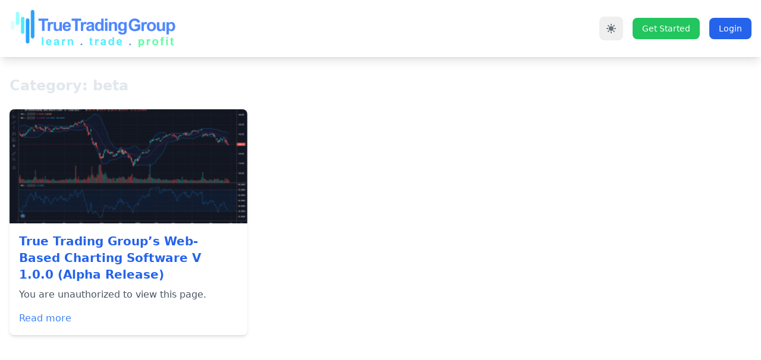

--- FILE ---
content_type: text/html; charset=UTF-8
request_url: https://truetradinggroup.com/blog/tag/beta/
body_size: 33437
content:













<!DOCTYPE html>
<html lang="en-US" class="dark:bg-gray-900">


<script>
    // Initialize theme - default to dark if no preference is set
    if (!localStorage.getItem('color-theme')) {
        document.documentElement.classList.add('dark');
        localStorage.setItem('color-theme', 'dark');
    } else if (localStorage.getItem('color-theme') === 'dark') {
        document.documentElement.classList.add('dark');
    }
</script>

<head>
    <meta charset="UTF-8">
    <meta name="viewport" content="width=device-width">
    <link rel="profile" href="https://gmpg.org/xfn/11">
    <link rel="pingback" href="https://truetradinggroup.com/xmlrpc.php">
    <meta name='robots' content='index, follow, max-image-preview:large, max-snippet:-1, max-video-preview:-1' />

	<!-- This site is optimized with the Yoast SEO Premium plugin v26.5 (Yoast SEO v26.5) - https://yoast.com/wordpress/plugins/seo/ -->
	<title>beta Archives - True Trading Group</title>
	<link rel="canonical" href="https://truetradinggroup.com/blog/tag/beta/" />
	<meta property="og:locale" content="en_US" />
	<meta property="og:type" content="article" />
	<meta property="og:title" content="beta Archives" />
	<meta property="og:url" content="https://truetradinggroup.com/blog/tag/beta/" />
	<meta property="og:site_name" content="True Trading Group" />
	<meta name="twitter:card" content="summary_large_image" />
	<meta name="twitter:site" content="@truetradinggrp" />
	<script type="application/ld+json" class="yoast-schema-graph">{"@context":"https://schema.org","@graph":[{"@type":"CollectionPage","@id":"https://truetradinggroup.com/blog/tag/beta/","url":"https://truetradinggroup.com/blog/tag/beta/","name":"beta Archives - True Trading Group","isPartOf":{"@id":"https://truetradinggroup.com/#website"},"primaryImageOfPage":{"@id":"https://truetradinggroup.com/blog/tag/beta/#primaryimage"},"image":{"@id":"https://truetradinggroup.com/blog/tag/beta/#primaryimage"},"thumbnailUrl":"https://truetradinggroup.com/wp-content/uploads/2020/10/0ed935c94fb5878ec0d66a99848ed133.png","breadcrumb":{"@id":"https://truetradinggroup.com/blog/tag/beta/#breadcrumb"},"inLanguage":"en-US"},{"@type":"ImageObject","inLanguage":"en-US","@id":"https://truetradinggroup.com/blog/tag/beta/#primaryimage","url":"https://truetradinggroup.com/wp-content/uploads/2020/10/0ed935c94fb5878ec0d66a99848ed133.png","contentUrl":"https://truetradinggroup.com/wp-content/uploads/2020/10/0ed935c94fb5878ec0d66a99848ed133.png","width":2912,"height":1616,"caption":"Stock Chart"},{"@type":"BreadcrumbList","@id":"https://truetradinggroup.com/blog/tag/beta/#breadcrumb","itemListElement":[{"@type":"ListItem","position":1,"name":"Home","item":"https://truetradinggroup.com/"},{"@type":"ListItem","position":2,"name":"beta"}]},{"@type":"WebSite","@id":"https://truetradinggroup.com/#website","url":"https://truetradinggroup.com/","name":"True Trading Group","description":"Learn. Trade. Profit","publisher":{"@id":"https://truetradinggroup.com/#organization"},"alternateName":"TTG","potentialAction":[{"@type":"SearchAction","target":{"@type":"EntryPoint","urlTemplate":"https://truetradinggroup.com/?s={search_term_string}"},"query-input":{"@type":"PropertyValueSpecification","valueRequired":true,"valueName":"search_term_string"}}],"inLanguage":"en-US"},{"@type":"Organization","@id":"https://truetradinggroup.com/#organization","name":"True Trading Group, LLC","alternateName":"True Trading Group","url":"https://truetradinggroup.com/","logo":{"@type":"ImageObject","inLanguage":"en-US","@id":"https://truetradinggroup.com/#/schema/logo/image/","url":"https://truetradinggroup.com/wp-content/uploads/2023/10/truetradinggroup-logo.png","contentUrl":"https://truetradinggroup.com/wp-content/uploads/2023/10/truetradinggroup-logo.png","width":696,"height":696,"caption":"True Trading Group, LLC"},"image":{"@id":"https://truetradinggroup.com/#/schema/logo/image/"},"sameAs":["https://www.facebook.com/truetradegroup","https://x.com/truetradinggrp","https://www.instagram.com/truetradinggroup","https://www.youtube.com/@TrueTradingGroup?sub_confirmation=1"]}]}</script>
	<!-- / Yoast SEO Premium plugin. -->


<link rel='dns-prefetch' href='//cdn.jsdelivr.net' />
<link rel='dns-prefetch' href='//ttg-site.b-cdn.net' />
<link rel='dns-prefetch' href='//widget.trustpilot.com' />
<link rel='dns-prefetch' href='//cdn.datatables.net' />
<link rel='dns-prefetch' href='//www.google.com' />
<link rel='dns-prefetch' href='//cdnjs.cloudflare.com' />
<link href='https://fonts.gstatic.com' crossorigin rel='preconnect' />
<link rel="alternate" type="application/rss+xml" title="True Trading Group &raquo; beta Tag Feed" href="https://truetradinggroup.com/blog/tag/beta/feed/" />
<style id='wp-img-auto-sizes-contain-inline-css' type='text/css'>
img:is([sizes=auto i],[sizes^="auto," i]){contain-intrinsic-size:3000px 1500px}
/*# sourceURL=wp-img-auto-sizes-contain-inline-css */
</style>
<link rel='stylesheet' id='mp-theme-css' href='https://truetradinggroup.com/wp-content/plugins/memberpress/css/ui/theme.css?ver=1.12.10' type='text/css' media='all' />
<link rel='stylesheet' id='mp-account-css-css' href='https://truetradinggroup.com/wp-content/plugins/memberpress/css/ui/account.css?ver=1.12.10' type='text/css' media='all' />
<link rel='stylesheet' id='dashicons-css' href='https://truetradinggroup.com/wp-includes/css/dashicons.min.css?ver=6.9' type='text/css' media='all' />
<link rel='stylesheet' id='mp-login-css-css' href='https://truetradinggroup.com/wp-content/plugins/memberpress/css/ui/login.css?ver=1.12.10' type='text/css' media='all' />
<link rel='stylesheet' id='mepr-jquery-ui-smoothness-css' href='https://truetradinggroup.com/wp-content/plugins/memberpress/css/vendor/jquery-ui/smoothness.min.css?ver=1.13.3' type='text/css' media='all' />
<link rel='stylesheet' id='jquery-ui-timepicker-addon-css' href='https://truetradinggroup.com/wp-content/plugins/memberpress/css/vendor/jquery-ui-timepicker-addon.css?ver=1.12.10' type='text/css' media='all' />
<link rel='stylesheet' id='jquery-magnific-popup-css' href='https://truetradinggroup.com/wp-content/plugins/memberpress/css/vendor/magnific-popup.min.css?ver=6.9' type='text/css' media='all' />
<link rel='stylesheet' id='mp-signup-css' href='https://truetradinggroup.com/wp-content/plugins/memberpress/css/signup.css?ver=1.12.10' type='text/css' media='all' />
<link rel='stylesheet' id='mp-plans-css-css' href='https://truetradinggroup.com/wp-content/plugins/memberpress/css/plans.min.css?ver=1.12.10' type='text/css' media='all' />
<style id='wp-emoji-styles-inline-css' type='text/css'>

	img.wp-smiley, img.emoji {
		display: inline !important;
		border: none !important;
		box-shadow: none !important;
		height: 1em !important;
		width: 1em !important;
		margin: 0 0.07em !important;
		vertical-align: -0.1em !important;
		background: none !important;
		padding: 0 !important;
	}
/*# sourceURL=wp-emoji-styles-inline-css */
</style>
<style id='wp-block-library-inline-css' type='text/css'>
:root{--wp-block-synced-color:#7a00df;--wp-block-synced-color--rgb:122,0,223;--wp-bound-block-color:var(--wp-block-synced-color);--wp-editor-canvas-background:#ddd;--wp-admin-theme-color:#007cba;--wp-admin-theme-color--rgb:0,124,186;--wp-admin-theme-color-darker-10:#006ba1;--wp-admin-theme-color-darker-10--rgb:0,107,160.5;--wp-admin-theme-color-darker-20:#005a87;--wp-admin-theme-color-darker-20--rgb:0,90,135;--wp-admin-border-width-focus:2px}@media (min-resolution:192dpi){:root{--wp-admin-border-width-focus:1.5px}}.wp-element-button{cursor:pointer}:root .has-very-light-gray-background-color{background-color:#eee}:root .has-very-dark-gray-background-color{background-color:#313131}:root .has-very-light-gray-color{color:#eee}:root .has-very-dark-gray-color{color:#313131}:root .has-vivid-green-cyan-to-vivid-cyan-blue-gradient-background{background:linear-gradient(135deg,#00d084,#0693e3)}:root .has-purple-crush-gradient-background{background:linear-gradient(135deg,#34e2e4,#4721fb 50%,#ab1dfe)}:root .has-hazy-dawn-gradient-background{background:linear-gradient(135deg,#faaca8,#dad0ec)}:root .has-subdued-olive-gradient-background{background:linear-gradient(135deg,#fafae1,#67a671)}:root .has-atomic-cream-gradient-background{background:linear-gradient(135deg,#fdd79a,#004a59)}:root .has-nightshade-gradient-background{background:linear-gradient(135deg,#330968,#31cdcf)}:root .has-midnight-gradient-background{background:linear-gradient(135deg,#020381,#2874fc)}:root{--wp--preset--font-size--normal:16px;--wp--preset--font-size--huge:42px}.has-regular-font-size{font-size:1em}.has-larger-font-size{font-size:2.625em}.has-normal-font-size{font-size:var(--wp--preset--font-size--normal)}.has-huge-font-size{font-size:var(--wp--preset--font-size--huge)}.has-text-align-center{text-align:center}.has-text-align-left{text-align:left}.has-text-align-right{text-align:right}.has-fit-text{white-space:nowrap!important}#end-resizable-editor-section{display:none}.aligncenter{clear:both}.items-justified-left{justify-content:flex-start}.items-justified-center{justify-content:center}.items-justified-right{justify-content:flex-end}.items-justified-space-between{justify-content:space-between}.screen-reader-text{border:0;clip-path:inset(50%);height:1px;margin:-1px;overflow:hidden;padding:0;position:absolute;width:1px;word-wrap:normal!important}.screen-reader-text:focus{background-color:#ddd;clip-path:none;color:#444;display:block;font-size:1em;height:auto;left:5px;line-height:normal;padding:15px 23px 14px;text-decoration:none;top:5px;width:auto;z-index:100000}html :where(.has-border-color){border-style:solid}html :where([style*=border-top-color]){border-top-style:solid}html :where([style*=border-right-color]){border-right-style:solid}html :where([style*=border-bottom-color]){border-bottom-style:solid}html :where([style*=border-left-color]){border-left-style:solid}html :where([style*=border-width]){border-style:solid}html :where([style*=border-top-width]){border-top-style:solid}html :where([style*=border-right-width]){border-right-style:solid}html :where([style*=border-bottom-width]){border-bottom-style:solid}html :where([style*=border-left-width]){border-left-style:solid}html :where(img[class*=wp-image-]){height:auto;max-width:100%}:where(figure){margin:0 0 1em}html :where(.is-position-sticky){--wp-admin--admin-bar--position-offset:var(--wp-admin--admin-bar--height,0px)}@media screen and (max-width:600px){html :where(.is-position-sticky){--wp-admin--admin-bar--position-offset:0px}}

/*# sourceURL=wp-block-library-inline-css */
</style><style id='global-styles-inline-css' type='text/css'>
:root{--wp--preset--aspect-ratio--square: 1;--wp--preset--aspect-ratio--4-3: 4/3;--wp--preset--aspect-ratio--3-4: 3/4;--wp--preset--aspect-ratio--3-2: 3/2;--wp--preset--aspect-ratio--2-3: 2/3;--wp--preset--aspect-ratio--16-9: 16/9;--wp--preset--aspect-ratio--9-16: 9/16;--wp--preset--color--black: #000000;--wp--preset--color--cyan-bluish-gray: #abb8c3;--wp--preset--color--white: #ffffff;--wp--preset--color--pale-pink: #f78da7;--wp--preset--color--vivid-red: #cf2e2e;--wp--preset--color--luminous-vivid-orange: #ff6900;--wp--preset--color--luminous-vivid-amber: #fcb900;--wp--preset--color--light-green-cyan: #7bdcb5;--wp--preset--color--vivid-green-cyan: #00d084;--wp--preset--color--pale-cyan-blue: #8ed1fc;--wp--preset--color--vivid-cyan-blue: #0693e3;--wp--preset--color--vivid-purple: #9b51e0;--wp--preset--color--primary: #0EA5E9;--wp--preset--color--secondary: #14B8A6;--wp--preset--color--dark: #1F2937;--wp--preset--color--light: #F9FAFB;--wp--preset--gradient--vivid-cyan-blue-to-vivid-purple: linear-gradient(135deg,rgb(6,147,227) 0%,rgb(155,81,224) 100%);--wp--preset--gradient--light-green-cyan-to-vivid-green-cyan: linear-gradient(135deg,rgb(122,220,180) 0%,rgb(0,208,130) 100%);--wp--preset--gradient--luminous-vivid-amber-to-luminous-vivid-orange: linear-gradient(135deg,rgb(252,185,0) 0%,rgb(255,105,0) 100%);--wp--preset--gradient--luminous-vivid-orange-to-vivid-red: linear-gradient(135deg,rgb(255,105,0) 0%,rgb(207,46,46) 100%);--wp--preset--gradient--very-light-gray-to-cyan-bluish-gray: linear-gradient(135deg,rgb(238,238,238) 0%,rgb(169,184,195) 100%);--wp--preset--gradient--cool-to-warm-spectrum: linear-gradient(135deg,rgb(74,234,220) 0%,rgb(151,120,209) 20%,rgb(207,42,186) 40%,rgb(238,44,130) 60%,rgb(251,105,98) 80%,rgb(254,248,76) 100%);--wp--preset--gradient--blush-light-purple: linear-gradient(135deg,rgb(255,206,236) 0%,rgb(152,150,240) 100%);--wp--preset--gradient--blush-bordeaux: linear-gradient(135deg,rgb(254,205,165) 0%,rgb(254,45,45) 50%,rgb(107,0,62) 100%);--wp--preset--gradient--luminous-dusk: linear-gradient(135deg,rgb(255,203,112) 0%,rgb(199,81,192) 50%,rgb(65,88,208) 100%);--wp--preset--gradient--pale-ocean: linear-gradient(135deg,rgb(255,245,203) 0%,rgb(182,227,212) 50%,rgb(51,167,181) 100%);--wp--preset--gradient--electric-grass: linear-gradient(135deg,rgb(202,248,128) 0%,rgb(113,206,126) 100%);--wp--preset--gradient--midnight: linear-gradient(135deg,rgb(2,3,129) 0%,rgb(40,116,252) 100%);--wp--preset--font-size--small: 0.875rem;--wp--preset--font-size--medium: 20px;--wp--preset--font-size--large: 1.125rem;--wp--preset--font-size--x-large: 42px;--wp--preset--font-size--regular: 1.5rem;--wp--preset--font-size--xl: 1.25rem;--wp--preset--font-size--xxl: 1.5rem;--wp--preset--font-size--xxxl: 1.875rem;--wp--preset--spacing--20: 0.44rem;--wp--preset--spacing--30: 0.67rem;--wp--preset--spacing--40: 1rem;--wp--preset--spacing--50: 1.5rem;--wp--preset--spacing--60: 2.25rem;--wp--preset--spacing--70: 3.38rem;--wp--preset--spacing--80: 5.06rem;--wp--preset--shadow--natural: 6px 6px 9px rgba(0, 0, 0, 0.2);--wp--preset--shadow--deep: 12px 12px 50px rgba(0, 0, 0, 0.4);--wp--preset--shadow--sharp: 6px 6px 0px rgba(0, 0, 0, 0.2);--wp--preset--shadow--outlined: 6px 6px 0px -3px rgb(255, 255, 255), 6px 6px rgb(0, 0, 0);--wp--preset--shadow--crisp: 6px 6px 0px rgb(0, 0, 0);}:root { --wp--style--global--content-size: 960px;--wp--style--global--wide-size: 1280px; }:where(body) { margin: 0; }.wp-site-blocks > .alignleft { float: left; margin-right: 2em; }.wp-site-blocks > .alignright { float: right; margin-left: 2em; }.wp-site-blocks > .aligncenter { justify-content: center; margin-left: auto; margin-right: auto; }:where(.is-layout-flex){gap: 0.5em;}:where(.is-layout-grid){gap: 0.5em;}.is-layout-flow > .alignleft{float: left;margin-inline-start: 0;margin-inline-end: 2em;}.is-layout-flow > .alignright{float: right;margin-inline-start: 2em;margin-inline-end: 0;}.is-layout-flow > .aligncenter{margin-left: auto !important;margin-right: auto !important;}.is-layout-constrained > .alignleft{float: left;margin-inline-start: 0;margin-inline-end: 2em;}.is-layout-constrained > .alignright{float: right;margin-inline-start: 2em;margin-inline-end: 0;}.is-layout-constrained > .aligncenter{margin-left: auto !important;margin-right: auto !important;}.is-layout-constrained > :where(:not(.alignleft):not(.alignright):not(.alignfull)){max-width: var(--wp--style--global--content-size);margin-left: auto !important;margin-right: auto !important;}.is-layout-constrained > .alignwide{max-width: var(--wp--style--global--wide-size);}body .is-layout-flex{display: flex;}.is-layout-flex{flex-wrap: wrap;align-items: center;}.is-layout-flex > :is(*, div){margin: 0;}body .is-layout-grid{display: grid;}.is-layout-grid > :is(*, div){margin: 0;}body{padding-top: 0px;padding-right: 0px;padding-bottom: 0px;padding-left: 0px;}a:where(:not(.wp-element-button)){text-decoration: underline;}:root :where(.wp-element-button, .wp-block-button__link){background-color: #32373c;border-width: 0;color: #fff;font-family: inherit;font-size: inherit;font-style: inherit;font-weight: inherit;letter-spacing: inherit;line-height: inherit;padding-top: calc(0.667em + 2px);padding-right: calc(1.333em + 2px);padding-bottom: calc(0.667em + 2px);padding-left: calc(1.333em + 2px);text-decoration: none;text-transform: inherit;}.has-black-color{color: var(--wp--preset--color--black) !important;}.has-cyan-bluish-gray-color{color: var(--wp--preset--color--cyan-bluish-gray) !important;}.has-white-color{color: var(--wp--preset--color--white) !important;}.has-pale-pink-color{color: var(--wp--preset--color--pale-pink) !important;}.has-vivid-red-color{color: var(--wp--preset--color--vivid-red) !important;}.has-luminous-vivid-orange-color{color: var(--wp--preset--color--luminous-vivid-orange) !important;}.has-luminous-vivid-amber-color{color: var(--wp--preset--color--luminous-vivid-amber) !important;}.has-light-green-cyan-color{color: var(--wp--preset--color--light-green-cyan) !important;}.has-vivid-green-cyan-color{color: var(--wp--preset--color--vivid-green-cyan) !important;}.has-pale-cyan-blue-color{color: var(--wp--preset--color--pale-cyan-blue) !important;}.has-vivid-cyan-blue-color{color: var(--wp--preset--color--vivid-cyan-blue) !important;}.has-vivid-purple-color{color: var(--wp--preset--color--vivid-purple) !important;}.has-primary-color{color: var(--wp--preset--color--primary) !important;}.has-secondary-color{color: var(--wp--preset--color--secondary) !important;}.has-dark-color{color: var(--wp--preset--color--dark) !important;}.has-light-color{color: var(--wp--preset--color--light) !important;}.has-black-background-color{background-color: var(--wp--preset--color--black) !important;}.has-cyan-bluish-gray-background-color{background-color: var(--wp--preset--color--cyan-bluish-gray) !important;}.has-white-background-color{background-color: var(--wp--preset--color--white) !important;}.has-pale-pink-background-color{background-color: var(--wp--preset--color--pale-pink) !important;}.has-vivid-red-background-color{background-color: var(--wp--preset--color--vivid-red) !important;}.has-luminous-vivid-orange-background-color{background-color: var(--wp--preset--color--luminous-vivid-orange) !important;}.has-luminous-vivid-amber-background-color{background-color: var(--wp--preset--color--luminous-vivid-amber) !important;}.has-light-green-cyan-background-color{background-color: var(--wp--preset--color--light-green-cyan) !important;}.has-vivid-green-cyan-background-color{background-color: var(--wp--preset--color--vivid-green-cyan) !important;}.has-pale-cyan-blue-background-color{background-color: var(--wp--preset--color--pale-cyan-blue) !important;}.has-vivid-cyan-blue-background-color{background-color: var(--wp--preset--color--vivid-cyan-blue) !important;}.has-vivid-purple-background-color{background-color: var(--wp--preset--color--vivid-purple) !important;}.has-primary-background-color{background-color: var(--wp--preset--color--primary) !important;}.has-secondary-background-color{background-color: var(--wp--preset--color--secondary) !important;}.has-dark-background-color{background-color: var(--wp--preset--color--dark) !important;}.has-light-background-color{background-color: var(--wp--preset--color--light) !important;}.has-black-border-color{border-color: var(--wp--preset--color--black) !important;}.has-cyan-bluish-gray-border-color{border-color: var(--wp--preset--color--cyan-bluish-gray) !important;}.has-white-border-color{border-color: var(--wp--preset--color--white) !important;}.has-pale-pink-border-color{border-color: var(--wp--preset--color--pale-pink) !important;}.has-vivid-red-border-color{border-color: var(--wp--preset--color--vivid-red) !important;}.has-luminous-vivid-orange-border-color{border-color: var(--wp--preset--color--luminous-vivid-orange) !important;}.has-luminous-vivid-amber-border-color{border-color: var(--wp--preset--color--luminous-vivid-amber) !important;}.has-light-green-cyan-border-color{border-color: var(--wp--preset--color--light-green-cyan) !important;}.has-vivid-green-cyan-border-color{border-color: var(--wp--preset--color--vivid-green-cyan) !important;}.has-pale-cyan-blue-border-color{border-color: var(--wp--preset--color--pale-cyan-blue) !important;}.has-vivid-cyan-blue-border-color{border-color: var(--wp--preset--color--vivid-cyan-blue) !important;}.has-vivid-purple-border-color{border-color: var(--wp--preset--color--vivid-purple) !important;}.has-primary-border-color{border-color: var(--wp--preset--color--primary) !important;}.has-secondary-border-color{border-color: var(--wp--preset--color--secondary) !important;}.has-dark-border-color{border-color: var(--wp--preset--color--dark) !important;}.has-light-border-color{border-color: var(--wp--preset--color--light) !important;}.has-vivid-cyan-blue-to-vivid-purple-gradient-background{background: var(--wp--preset--gradient--vivid-cyan-blue-to-vivid-purple) !important;}.has-light-green-cyan-to-vivid-green-cyan-gradient-background{background: var(--wp--preset--gradient--light-green-cyan-to-vivid-green-cyan) !important;}.has-luminous-vivid-amber-to-luminous-vivid-orange-gradient-background{background: var(--wp--preset--gradient--luminous-vivid-amber-to-luminous-vivid-orange) !important;}.has-luminous-vivid-orange-to-vivid-red-gradient-background{background: var(--wp--preset--gradient--luminous-vivid-orange-to-vivid-red) !important;}.has-very-light-gray-to-cyan-bluish-gray-gradient-background{background: var(--wp--preset--gradient--very-light-gray-to-cyan-bluish-gray) !important;}.has-cool-to-warm-spectrum-gradient-background{background: var(--wp--preset--gradient--cool-to-warm-spectrum) !important;}.has-blush-light-purple-gradient-background{background: var(--wp--preset--gradient--blush-light-purple) !important;}.has-blush-bordeaux-gradient-background{background: var(--wp--preset--gradient--blush-bordeaux) !important;}.has-luminous-dusk-gradient-background{background: var(--wp--preset--gradient--luminous-dusk) !important;}.has-pale-ocean-gradient-background{background: var(--wp--preset--gradient--pale-ocean) !important;}.has-electric-grass-gradient-background{background: var(--wp--preset--gradient--electric-grass) !important;}.has-midnight-gradient-background{background: var(--wp--preset--gradient--midnight) !important;}.has-small-font-size{font-size: var(--wp--preset--font-size--small) !important;}.has-medium-font-size{font-size: var(--wp--preset--font-size--medium) !important;}.has-large-font-size{font-size: var(--wp--preset--font-size--large) !important;}.has-x-large-font-size{font-size: var(--wp--preset--font-size--x-large) !important;}.has-regular-font-size{font-size: var(--wp--preset--font-size--regular) !important;}.has-xl-font-size{font-size: var(--wp--preset--font-size--xl) !important;}.has-xxl-font-size{font-size: var(--wp--preset--font-size--xxl) !important;}.has-xxxl-font-size{font-size: var(--wp--preset--font-size--xxxl) !important;}
/*# sourceURL=global-styles-inline-css */
</style>

<link rel='stylesheet' id='learndash_quiz_front_css-css' href='//truetradinggroup.com/wp-content/plugins/sfwd-lms/themes/legacy/templates/learndash_quiz_front.min.css?ver=4.25.6' type='text/css' media='all' />
<link rel='stylesheet' id='learndash-css' href='//truetradinggroup.com/wp-content/plugins/sfwd-lms/src/assets/dist/css/styles.css?ver=4.25.6' type='text/css' media='all' />
<link rel='stylesheet' id='jquery-dropdown-css-css' href='//truetradinggroup.com/wp-content/plugins/sfwd-lms/assets/css/jquery.dropdown.min.css?ver=4.25.6' type='text/css' media='all' />
<link rel='stylesheet' id='learndash_lesson_video-css' href='//truetradinggroup.com/wp-content/plugins/sfwd-lms/themes/legacy/templates/learndash_lesson_video.min.css?ver=4.25.6' type='text/css' media='all' />
<link rel='stylesheet' id='learndash-admin-bar-css' href='https://truetradinggroup.com/wp-content/plugins/sfwd-lms/src/assets/dist/css/admin-bar/styles.css?ver=4.25.6' type='text/css' media='all' />
<link rel='stylesheet' id='learndash-course-grid-skin-grid-css' href='https://truetradinggroup.com/wp-content/plugins/sfwd-lms/includes/course-grid/templates/skins/grid/style.css?ver=4.25.6' type='text/css' media='all' />
<link rel='stylesheet' id='learndash-course-grid-pagination-css' href='https://truetradinggroup.com/wp-content/plugins/sfwd-lms/includes/course-grid/templates/pagination/style.css?ver=4.25.6' type='text/css' media='all' />
<link rel='stylesheet' id='learndash-course-grid-filter-css' href='https://truetradinggroup.com/wp-content/plugins/sfwd-lms/includes/course-grid/templates/filter/style.css?ver=4.25.6' type='text/css' media='all' />
<link rel='stylesheet' id='learndash-course-grid-card-grid-1-css' href='https://truetradinggroup.com/wp-content/plugins/sfwd-lms/includes/course-grid/templates/cards/grid-1/style.css?ver=4.25.6' type='text/css' media='all' />
<link rel='stylesheet' id='font-awesome-free-css' href='https://cdnjs.cloudflare.com/ajax/libs/font-awesome/6.6.0/css/all.min.css?ver=6.9' type='text/css' media='all' />
<link rel='stylesheet' id='data_table_css-css' href='https://cdn.datatables.net/v/bs5/jq-3.6.0/dt-1.12.1/fh-3.2.4/datatables.min.css?ver=6.9' type='text/css' media='all' />
<link rel='stylesheet' id='video_modal_css-css' href='https://truetradinggroup.com/wp-content/themes/tailpress-master/css/old_finance_css/modal-video-fix.min.css?ver=3.4.0' type='text/css' media='all' />
<link rel='stylesheet' id='venobox_css-css' href='https://truetradinggroup.com/wp-content/themes/tailpress-master/css/old_finance_css/venobox.css?ver=3.4.0' type='text/css' media='all' />
<link rel='stylesheet' id='adam_styles_css-css' href='https://truetradinggroup.com/wp-content/themes/tailpress-master/css/adam-styles.css?ver=3.4.0' type='text/css' media='all' />
<link rel='stylesheet' id='custom_dash_css-css' href='https://truetradinggroup.com/wp-content/themes/tailpress-master/flowbite_dashboard/css/custom_dash.css?ver=3.4.0' type='text/css' media='all' />
<link rel='stylesheet' id='custom_dash_css_sam-css' href='https://truetradinggroup.com/wp-content/themes/tailpress-master/flowbite_dashboard/css/custom_dash_sam.css?ver=3.4.0' type='text/css' media='all' />
<link rel='stylesheet' id='learndash-front-css' href='//truetradinggroup.com/wp-content/plugins/sfwd-lms/themes/ld30/assets/css/learndash.min.css?ver=4.25.6' type='text/css' media='all' />
<style id='learndash-front-inline-css' type='text/css'>
		.learndash-wrapper .ld-item-list .ld-item-list-item.ld-is-next,
		.learndash-wrapper .wpProQuiz_content .wpProQuiz_questionListItem label:focus-within {
			border-color: #00a2e8;
		}

		/*
		.learndash-wrapper a:not(.ld-button):not(#quiz_continue_link):not(.ld-focus-menu-link):not(.btn-blue):not(#quiz_continue_link):not(.ld-js-register-account):not(#ld-focus-mode-course-heading):not(#btn-join):not(.ld-item-name):not(.ld-table-list-item-preview):not(.ld-lesson-item-preview-heading),
		 */

		.learndash-wrapper .ld-breadcrumbs a,
		.learndash-wrapper .ld-lesson-item.ld-is-current-lesson .ld-lesson-item-preview-heading,
		.learndash-wrapper .ld-lesson-item.ld-is-current-lesson .ld-lesson-title,
		.learndash-wrapper .ld-primary-color-hover:hover,
		.learndash-wrapper .ld-primary-color,
		.learndash-wrapper .ld-primary-color-hover:hover,
		.learndash-wrapper .ld-primary-color,
		.learndash-wrapper .ld-tabs .ld-tabs-navigation .ld-tab.ld-active,
		.learndash-wrapper .ld-button.ld-button-transparent,
		.learndash-wrapper .ld-button.ld-button-reverse,
		.learndash-wrapper .ld-icon-certificate,
		.learndash-wrapper .ld-login-modal .ld-login-modal-login .ld-modal-heading,
		#wpProQuiz_user_content a,
		.learndash-wrapper .ld-item-list .ld-item-list-item a.ld-item-name:hover,
		.learndash-wrapper .ld-focus-comments__heading-actions .ld-expand-button,
		.learndash-wrapper .ld-focus-comments__heading a,
		.learndash-wrapper .ld-focus-comments .comment-respond a,
		.learndash-wrapper .ld-focus-comment .ld-comment-reply a.comment-reply-link:hover,
		.learndash-wrapper .ld-expand-button.ld-button-alternate {
			color: #00a2e8 !important;
		}

		.learndash-wrapper .ld-focus-comment.bypostauthor>.ld-comment-wrapper,
		.learndash-wrapper .ld-focus-comment.role-group_leader>.ld-comment-wrapper,
		.learndash-wrapper .ld-focus-comment.role-administrator>.ld-comment-wrapper {
			background-color:rgba(0, 162, 232, 0.03) !important;
		}


		.learndash-wrapper .ld-primary-background,
		.learndash-wrapper .ld-tabs .ld-tabs-navigation .ld-tab.ld-active:after {
			background: #00a2e8 !important;
		}



		.learndash-wrapper .ld-course-navigation .ld-lesson-item.ld-is-current-lesson .ld-status-incomplete,
		.learndash-wrapper .ld-focus-comment.bypostauthor:not(.ptype-sfwd-assignment) >.ld-comment-wrapper>.ld-comment-avatar img,
		.learndash-wrapper .ld-focus-comment.role-group_leader>.ld-comment-wrapper>.ld-comment-avatar img,
		.learndash-wrapper .ld-focus-comment.role-administrator>.ld-comment-wrapper>.ld-comment-avatar img {
			border-color: #00a2e8 !important;
		}



		.learndash-wrapper .ld-loading::before {
			border-top:3px solid #00a2e8 !important;
		}

		.learndash-wrapper .ld-button:hover:not([disabled]):not(.ld-button-transparent):not(.ld--ignore-inline-css),
		#learndash-tooltips .ld-tooltip:after,
		#learndash-tooltips .ld-tooltip,
		.ld-tooltip:not(.ld-tooltip--modern) [role="tooltip"],
		.learndash-wrapper .ld-primary-background,
		.learndash-wrapper .btn-join:not(.ld--ignore-inline-css),
		.learndash-wrapper #btn-join:not(.ld--ignore-inline-css),
		.learndash-wrapper .ld-button:not([disabled]):not(.ld-button-reverse):not(.ld-button-transparent):not(.ld--ignore-inline-css),
		.learndash-wrapper .ld-expand-button:not([disabled]),
		.learndash-wrapper .wpProQuiz_content .wpProQuiz_button:not([disabled]):not(.wpProQuiz_button_reShowQuestion):not(.wpProQuiz_button_restartQuiz),
		.learndash-wrapper .wpProQuiz_content .wpProQuiz_button2:not([disabled]),
		.learndash-wrapper .ld-focus .ld-focus-sidebar .ld-course-navigation-heading,
		.learndash-wrapper .ld-focus-comments .form-submit #submit,
		.learndash-wrapper .ld-login-modal input[type='submit']:not([disabled]),
		.learndash-wrapper .ld-login-modal .ld-login-modal-register:not([disabled]),
		.learndash-wrapper .wpProQuiz_content .wpProQuiz_certificate a.btn-blue:not([disabled]),
		.learndash-wrapper .ld-focus .ld-focus-header .ld-user-menu .ld-user-menu-items a:not([disabled]),
		#wpProQuiz_user_content table.wp-list-table thead th,
		#wpProQuiz_overlay_close:not([disabled]),
		.learndash-wrapper .ld-expand-button.ld-button-alternate:not([disabled]) .ld-icon {
			background-color: #00a2e8 !important;
			color: #000000;
		}

		.learndash-wrapper .ld-focus .ld-focus-sidebar .ld-focus-sidebar-trigger:not([disabled]):not(:hover):not(:focus) .ld-icon {
			background-color: #00a2e8;
		}

		.learndash-wrapper .ld-focus .ld-focus-sidebar .ld-focus-sidebar-trigger:hover .ld-icon,
		.learndash-wrapper .ld-focus .ld-focus-sidebar .ld-focus-sidebar-trigger:focus .ld-icon {
			border-color: #00a2e8;
			color: #00a2e8;
		}

		.learndash-wrapper .ld-button:focus:not(.ld-button-transparent):not(.ld--ignore-inline-css),
		.learndash-wrapper .btn-join:focus:not(.ld--ignore-inline-css),
		.learndash-wrapper #btn-join:focus:not(.ld--ignore-inline-css),
		.learndash-wrapper .ld-expand-button:focus,
		.learndash-wrapper .wpProQuiz_content .wpProQuiz_button:not(.wpProQuiz_button_reShowQuestion):focus:not(.wpProQuiz_button_restartQuiz),
		.learndash-wrapper .wpProQuiz_content .wpProQuiz_button2:focus,
		.learndash-wrapper .ld-focus-comments .form-submit #submit,
		.learndash-wrapper .ld-login-modal input[type='submit']:focus,
		.learndash-wrapper .ld-login-modal .ld-login-modal-register:focus,
		.learndash-wrapper .wpProQuiz_content .wpProQuiz_certificate a.btn-blue:focus {
			opacity: 0.75; /* Replicates the hover/focus states pre-4.21.3. */
			outline-color: #00a2e8;
		}

		.learndash-wrapper .ld-button:hover:not(.ld-button-transparent):not(.ld--ignore-inline-css),
		.learndash-wrapper .btn-join:hover:not(.ld--ignore-inline-css),
		.learndash-wrapper #btn-join:hover:not(.ld--ignore-inline-css),
		.learndash-wrapper .ld-expand-button:hover,
		.learndash-wrapper .wpProQuiz_content .wpProQuiz_button:not(.wpProQuiz_button_reShowQuestion):hover:not(.wpProQuiz_button_restartQuiz),
		.learndash-wrapper .wpProQuiz_content .wpProQuiz_button2:hover,
		.learndash-wrapper .ld-focus-comments .form-submit #submit,
		.learndash-wrapper .ld-login-modal input[type='submit']:hover,
		.learndash-wrapper .ld-login-modal .ld-login-modal-register:hover,
		.learndash-wrapper .wpProQuiz_content .wpProQuiz_certificate a.btn-blue:hover {
			background-color: #00a2e8; /* Replicates the hover/focus states pre-4.21.3. */
			opacity: 0.85; /* Replicates the hover/focus states pre-4.21.3. */
		}

		.learndash-wrapper .ld-item-list .ld-item-search .ld-closer:focus {
			border-color: #00a2e8;
		}

		.learndash-wrapper .ld-focus .ld-focus-header .ld-user-menu .ld-user-menu-items:before {
			border-bottom-color: #00a2e8 !important;
		}

		.learndash-wrapper .ld-button.ld-button-transparent:hover {
			background: transparent !important;
		}

		.learndash-wrapper .ld-button.ld-button-transparent:focus {
			outline-color: #00a2e8;
		}

		.learndash-wrapper .ld-focus .ld-focus-header .sfwd-mark-complete .learndash_mark_complete_button:not(.ld--ignore-inline-css),
		.learndash-wrapper .ld-focus .ld-focus-header #sfwd-mark-complete #learndash_mark_complete_button,
		.learndash-wrapper .ld-button.ld-button-transparent,
		.learndash-wrapper .ld-button.ld-button-alternate,
		.learndash-wrapper .ld-expand-button.ld-button-alternate {
			background-color:transparent !important;
		}

		.learndash-wrapper .ld-focus-header .ld-user-menu .ld-user-menu-items a,
		.learndash-wrapper .ld-button.ld-button-reverse:hover,
		.learndash-wrapper .ld-alert-success .ld-alert-icon.ld-icon-certificate,
		.learndash-wrapper .ld-alert-warning .ld-button,
		.learndash-wrapper .ld-primary-background.ld-status {
			color:white !important;
		}

		.learndash-wrapper .ld-status.ld-status-unlocked {
			background-color: rgba(0,162,232,0.2) !important;
			color: #00a2e8 !important;
		}

		.learndash-wrapper .wpProQuiz_content .wpProQuiz_addToplist {
			background-color: rgba(0,162,232,0.1) !important;
			border: 1px solid #00a2e8 !important;
		}

		.learndash-wrapper .wpProQuiz_content .wpProQuiz_toplistTable th {
			background: #00a2e8 !important;
		}

		.learndash-wrapper .wpProQuiz_content .wpProQuiz_toplistTrOdd {
			background-color: rgba(0,162,232,0.1) !important;
		}


		.learndash-wrapper .wpProQuiz_content .wpProQuiz_time_limit .wpProQuiz_progress {
			background-color: #00a2e8 !important;
		}
		
		.learndash-wrapper #quiz_continue_link,
		.learndash-wrapper .ld-secondary-background,
		.learndash-wrapper .learndash_mark_complete_button:not(.ld--ignore-inline-css),
		.learndash-wrapper #learndash_mark_complete_button,
		.learndash-wrapper .ld-status-complete,
		.learndash-wrapper .ld-alert-success .ld-button,
		.learndash-wrapper .ld-alert-success .ld-alert-icon {
			background-color: #019e7c !important;
		}

		.learndash-wrapper #quiz_continue_link:focus,
		.learndash-wrapper .learndash_mark_complete_button:focus:not(.ld--ignore-inline-css),
		.learndash-wrapper #learndash_mark_complete_button:focus,
		.learndash-wrapper .ld-alert-success .ld-button:focus {
			outline-color: #019e7c;
		}

		.learndash-wrapper .wpProQuiz_content a#quiz_continue_link {
			background-color: #019e7c !important;
		}

		.learndash-wrapper .wpProQuiz_content a#quiz_continue_link:focus {
			outline-color: #019e7c;
		}

		.learndash-wrapper .course_progress .sending_progress_bar {
			background: #019e7c !important;
		}

		.learndash-wrapper .wpProQuiz_content .wpProQuiz_button_reShowQuestion:hover, .learndash-wrapper .wpProQuiz_content .wpProQuiz_button_restartQuiz:hover {
			background-color: #019e7c !important;
			opacity: 0.75;
		}

		.learndash-wrapper .wpProQuiz_content .wpProQuiz_button_reShowQuestion:focus,
		.learndash-wrapper .wpProQuiz_content .wpProQuiz_button_restartQuiz:focus {
			outline-color: #019e7c;
		}

		.learndash-wrapper .ld-secondary-color-hover:hover,
		.learndash-wrapper .ld-secondary-color,
		.learndash-wrapper .ld-focus .ld-focus-header .sfwd-mark-complete .learndash_mark_complete_button:not(.ld--ignore-inline-css),
		.learndash-wrapper .ld-focus .ld-focus-header #sfwd-mark-complete #learndash_mark_complete_button,
		.learndash-wrapper .ld-focus .ld-focus-header .sfwd-mark-complete:after {
			color: #019e7c !important;
		}

		.learndash-wrapper .ld-secondary-in-progress-icon {
			border-left-color: #019e7c !important;
			border-top-color: #019e7c !important;
		}

		.learndash-wrapper .ld-alert-success {
			border-color: #019e7c;
			background-color: transparent !important;
			color: #019e7c;
		}

		
/*# sourceURL=learndash-front-inline-css */
</style>
<script type="text/javascript" src="https://truetradinggroup.com/wp-includes/js/jquery/jquery.min.js?ver=3.7.1" id="jquery-core-js"></script>
<script type="text/javascript" src="https://truetradinggroup.com/wp-includes/js/jquery/jquery-migrate.min.js?ver=3.4.1" id="jquery-migrate-js"></script>
<script type="text/javascript" src="https://truetradinggroup.com/wp-includes/js/underscore.min.js?ver=1.13.7" id="underscore-js"></script>
<script type="text/javascript" src="https://truetradinggroup.com/wp-includes/js/dist/hooks.min.js?ver=dd5603f07f9220ed27f1" id="wp-hooks-js"></script>
<script type="text/javascript" src="https://truetradinggroup.com/wp-includes/js/dist/i18n.min.js?ver=c26c3dc7bed366793375" id="wp-i18n-js"></script>
<script type="text/javascript" id="wp-i18n-js-after">
/* <![CDATA[ */
wp.i18n.setLocaleData( { 'text direction\u0004ltr': [ 'ltr' ] } );
//# sourceURL=wp-i18n-js-after
/* ]]> */
</script>
<script type="text/javascript" src="https://truetradinggroup.com/wp-content/plugins/memberpress/js/login.js?ver=1.12.10" id="mepr-login-js-js"></script>
<script type="text/javascript" src="https://truetradinggroup.com/wp-content/plugins/memberpress/js/vendor/jquery.magnific-popup.min.js?ver=6.9" id="jquery-magnific-popup-js"></script>
<script type="text/javascript" src="https://truetradinggroup.com/wp-content/plugins/memberpress/js/vendor/jquery.payment.js?ver=1.12.10" id="jquery.payment-js"></script>
<script type="text/javascript" src="https://truetradinggroup.com/wp-content/plugins/memberpress/js/validate.js?ver=1.12.10" id="mp-validate-js"></script>
<script type="text/javascript" id="mp-i18n-js-extra">
/* <![CDATA[ */
var MeprI18n = {"states":{"DE":{"BW":"Baden-W\u00fcrttemberg","BY":"Bavaria","BE":"Berlin","BB":"Brandenburg","HB":"Bremen","HH":"Hamburg","HE":"Hesse","NI":"Lower Saxony","MV":"Mecklenburg-Vorpommern","NW":"North Rhine-Westphalia","RP":"Rhineland-Palatinate","SL":"Saarland","SN":"Saxony","ST":"Saxony-Anhalt","SH":"Schleswig-Holstein","TH":"Thuringia"},"PE":{"AMA":"Amazonas","ANC":"Ancash","APU":"Apur&iacute;mac","ARE":"Arequipa","AYA":"Ayacucho","CAJ":"Cajamarca","CUS":"Cusco","CAL":"El Callao","HUV":"Huancavelica","HUC":"Hu&aacute;nuco","ICA":"Ica","JUN":"Jun&iacute;n","LAL":"La Libertad","LAM":"Lambayeque","LIM":"Lima","LOR":"Loreto","MDD":"Madre de Dios","MOQ":"Moquegua","LMA":"Municipalidad Metropolitana de Lima","PAS":"Pasco","PIU":"Piura","PUN":"Puno","SAM":"San Mart&iacute;n","TAC":"Tacna","TUM":"Tumbes","UCA":"Ucayali"},"CA":{"AB":"Alberta","BC":"British Columbia","MB":"Manitoba","NB":"New Brunswick","NL":"Newfoundland","NT":"Northwest Territories","NS":"Nova Scotia","NU":"Nunavut","ON":"Ontario","PE":"Prince Edward Island","QC":"Quebec","SK":"Saskatchewan","YT":"Yukon Territory"},"IE":{"CW":"Carlow","CN":"Cavan","CE":"Clare","CO":"Cork","DL":"Donegal","D":"Dublin","G":"Galway","KY":"Kerry","KE":"Kildare","KK":"Kilkenny","LS":"Laois","LM":"Leitrim","LK":"Limerick","LD":"Longford","LH":"Louth","MO":"Mayo","MH":"Meath","MN":"Monaghan","OY":"Offaly","RN":"Roscommon","SO":"Sligo","TA":"Tipperary","WD":"Waterford","WH":"Westmeath","WX":"Wexford","WW":"Wicklow"},"CH":{"AG":"Aargau","AR":"Appenzell Ausserrhoden","AI":"Appenzell Innerrhoden","BL":"Basel-Landschaft","BS":"Basel-Stadt","BE":"Bern","FR":"Freiburg","GE":"Gen\u00e8ve","GL":"Glarus","GR":"Graub\u00fcnden","JU":"Jura","LU":"Luzern","NE":"Neuch\u00e2tel","NW":"Nidwalden","OW":"Obwalden","SH":"Schaffhausen","SZ":"Schwyz","SO":"Solothurn","SG":"St. Gallen","TG":"Thurgau","TI":"Ticino","UR":"Uri","VS":"Valais","VD":"Vaud","ZG":"Zug","ZH":"Z\u00fcrich"},"IR":{"ABZ":"Alborz (\u0627\u0644\u0628\u0631\u0632)","ADL":"Ardabil (\u0627\u0631\u062f\u0628\u06cc\u0644)","BHR":"Bushehr (\u0628\u0648\u0634\u0647\u0631)","CHB":"Chaharmahal and Bakhtiari (\u0686\u0647\u0627\u0631\u0645\u062d\u0627\u0644 \u0648 \u0628\u062e\u062a\u06cc\u0627\u0631\u06cc)","EAZ":"East Azarbaijan (\u0622\u0630\u0631\u0628\u0627\u06cc\u062c\u0627\u0646 \u0634\u0631\u0642\u06cc)","FRS":"Fars (\u0641\u0627\u0631\u0633)","GZN":"Ghazvin (\u0642\u0632\u0648\u06cc\u0646)","GIL":"Gilan (\u06af\u06cc\u0644\u0627\u0646)","GLS":"Golestan (\u06af\u0644\u0633\u062a\u0627\u0646)","HDN":"Hamadan (\u0647\u0645\u062f\u0627\u0646)","HRZ":"Hormozgan (\u0647\u0631\u0645\u0632\u06af\u0627\u0646)","ILM":"Ilaam (\u0627\u06cc\u0644\u0627\u0645)","ESF":"Isfahan (\u0627\u0635\u0641\u0647\u0627\u0646)","KRN":"Kerman (\u06a9\u0631\u0645\u0627\u0646)","KRH":"Kermanshah (\u06a9\u0631\u0645\u0627\u0646\u0634\u0627\u0647)","KHZ":"Khuzestan  (\u062e\u0648\u0632\u0633\u062a\u0627\u0646)","KBD":"Kohgiluyeh and BoyerAhmad (\u06a9\u0647\u06af\u06cc\u0644\u0648\u06cc\u06cc\u0647 \u0648 \u0628\u0648\u06cc\u0631\u0627\u062d\u0645\u062f)","KRD":"Kurdistan / \u06a9\u0631\u062f\u0633\u062a\u0627\u0646)","LRS":"Luristan (\u0644\u0631\u0633\u062a\u0627\u0646)","MZN":"Mazandaran (\u0645\u0627\u0632\u0646\u062f\u0631\u0627\u0646)","MKZ":"Markazi (\u0645\u0631\u06a9\u0632\u06cc)","NKH":"North Khorasan (\u062e\u0631\u0627\u0633\u0627\u0646 \u062c\u0646\u0648\u0628\u06cc)","QHM":"Qom (\u0642\u0645)","RKH":"Razavi Khorasan (\u062e\u0631\u0627\u0633\u0627\u0646 \u0631\u0636\u0648\u06cc)","SMN":"Semnan (\u0633\u0645\u0646\u0627\u0646)","SBN":"Sistan and Baluchestan (\u0633\u06cc\u0633\u062a\u0627\u0646 \u0648 \u0628\u0644\u0648\u0686\u0633\u062a\u0627\u0646)","SKH":"South Khorasan (\u062e\u0631\u0627\u0633\u0627\u0646 \u062c\u0646\u0648\u0628\u06cc)","THR":"Tehran  (\u062a\u0647\u0631\u0627\u0646)","WAZ":"West Azarbaijan (\u0622\u0630\u0631\u0628\u0627\u06cc\u062c\u0627\u0646 \u063a\u0631\u0628\u06cc)","YZD":"Yazd (\u06cc\u0632\u062f)","ZJN":"Zanjan (\u0632\u0646\u062c\u0627\u0646)"},"ID":{"BA":"Bali","BB":"Bangka Belitung","BT":"Banten","BE":"Bengkulu","AC":"Daerah Istimewa Aceh","YO":"Daerah Istimewa Yogyakarta","JK":"DKI Jakarta","GO":"Gorontalo","JA":"Jambi","JB":"Jawa Barat","JT":"Jawa Tengah","JI":"Jawa Timur","KB":"Kalimantan Barat","KS":"Kalimantan Selatan","KT":"Kalimantan Tengah","KI":"Kalimantan Timur","KU":"Kalimantan Utara","KR":"Kepulauan Riau","LA":"Lampung","MA":"Maluku","MU":"Maluku Utara","NB":"Nusa Tenggara Barat","NT":"Nusa Tenggara Timur","PA":"Papua","PB":"Papua Barat","RI":"Riau","SR":"Sulawesi Barat","SN":"Sulawesi Selatan","SA":"Sulawesi Utara","ST":"Sulawesi Tengah","SG":"Sulawesi Tenggara","SB":"Sumatera Barat","SS":"Sumatera Selatan","SU":"Sumatera Utara"},"MX":{"Aguascalientes":"Aguascalientes","Baja California":"Baja California","Baja California Sur":"Baja California Sur","Campeche":"Campeche","Chiapas":"Chiapas","Chihuahua":"Chihuahua","Ciudad de Mexico":"Ciudad de M\u00e9xico (CDMX)","Coahuila":"Coahuila","Colima":"Colima","Durango":"Durango","Estado de Mexico":"Edo. de M\u00e9xico","Guanajuato":"Guanajuato","Guerrero":"Guerrero","Hidalgo":"Hidalgo","Jalisco":"Jalisco","Michoacan":"Michoac\u00e1n","Morelos":"Morelos","Nayarit":"Nayarit","Nuevo Leon":"Nuevo Le\u00f3n","Oaxaca":"Oaxaca","Puebla":"Puebla","Queretaro":"Quer\u00e9taro","Quintana Roo":"Quintana Roo","San Luis Potosi":"San Luis Potos\u00ed","Sinaloa":"Sinaloa","Sonora":"Sonora","Tabasco":"Tabasco","Tamaulipas":"Tamaulipas","Tlaxcala":"Tlaxcala","Veracruz":"Veracruz","Yucatan":"Yucat\u00e1n","Zacatecas":"Zacatecas"},"IN":{"AP":"Andra Pradesh","AR":"Arunachal Pradesh","AS":"Assam","BR":"Bihar","CT":"Chhattisgarh","GA":"Goa","GJ":"Gujarat","HR":"Haryana","HP":"Himachal Pradesh","JK":"Jammu and Kashmir","JH":"Jharkhand","KA":"Karnataka","KL":"Kerala","MP":"Madhya Pradesh","MH":"Maharashtra","MN":"Manipur","ML":"Meghalaya","MZ":"Mizoram","NL":"Nagaland","OR":"Orissa","PB":"Punjab","RJ":"Rajasthan","SK":"Sikkim","TN":"Tamil Nadu","TS":"Telangana","TR":"Tripura","UK":"Uttarakhand","UP":"Uttar Pradesh","WB":"West Bengal","AN":"Andaman and Nicobar Islands","CH":"Chandigarh","DN":"Dadar and Nagar Haveli","DD":"Daman and Diu","DL":"Delhi","LD":"Lakshadeep","PY":"Pondicherry (Puducherry)"},"TH":{"TH-37":"Amnat Charoen (&#3629;&#3635;&#3609;&#3634;&#3592;&#3648;&#3592;&#3619;&#3636;&#3597;)","TH-15":"Ang Thong (&#3629;&#3656;&#3634;&#3591;&#3607;&#3629;&#3591;)","TH-14":"Ayutthaya (&#3614;&#3619;&#3632;&#3609;&#3588;&#3619;&#3624;&#3619;&#3637;&#3629;&#3618;&#3640;&#3608;&#3618;&#3634;)","TH-10":"Bangkok (&#3585;&#3619;&#3640;&#3591;&#3648;&#3607;&#3614;&#3617;&#3627;&#3634;&#3609;&#3588;&#3619;)","TH-38":"Bueng Kan (&#3610;&#3638;&#3591;&#3585;&#3634;&#3628;)","TH-31":"Buri Ram (&#3610;&#3640;&#3619;&#3637;&#3619;&#3633;&#3617;&#3618;&#3660;)","TH-24":"Chachoengsao (&#3593;&#3632;&#3648;&#3594;&#3636;&#3591;&#3648;&#3607;&#3619;&#3634;)","TH-18":"Chai Nat (&#3594;&#3633;&#3618;&#3609;&#3634;&#3607;)","TH-36":"Chaiyaphum (&#3594;&#3633;&#3618;&#3616;&#3641;&#3617;&#3636;)","TH-22":"Chanthaburi (&#3592;&#3633;&#3609;&#3607;&#3610;&#3640;&#3619;&#3637;)","TH-50":"Chiang Mai (&#3648;&#3594;&#3637;&#3618;&#3591;&#3651;&#3627;&#3617;&#3656;)","TH-57":"Chiang Rai (&#3648;&#3594;&#3637;&#3618;&#3591;&#3619;&#3634;&#3618;)","TH-20":"Chonburi (&#3594;&#3621;&#3610;&#3640;&#3619;&#3637;)","TH-86":"Chumphon (&#3594;&#3640;&#3617;&#3614;&#3619;)","TH-46":"Kalasin (&#3585;&#3634;&#3628;&#3626;&#3636;&#3609;&#3608;&#3640;&#3660;)","TH-62":"Kamphaeng Phet (&#3585;&#3635;&#3649;&#3614;&#3591;&#3648;&#3614;&#3594;&#3619;)","TH-71":"Kanchanaburi (&#3585;&#3634;&#3597;&#3592;&#3609;&#3610;&#3640;&#3619;&#3637;)","TH-40":"Khon Kaen (&#3586;&#3629;&#3609;&#3649;&#3585;&#3656;&#3609;)","TH-81":"Krabi (&#3585;&#3619;&#3632;&#3610;&#3637;&#3656;)","TH-52":"Lampang (&#3621;&#3635;&#3611;&#3634;&#3591;)","TH-51":"Lamphun (&#3621;&#3635;&#3614;&#3641;&#3609;)","TH-42":"Loei (&#3648;&#3621;&#3618;)","TH-16":"Lopburi (&#3621;&#3614;&#3610;&#3640;&#3619;&#3637;)","TH-58":"Mae Hong Son (&#3649;&#3617;&#3656;&#3630;&#3656;&#3629;&#3591;&#3626;&#3629;&#3609;)","TH-44":"Maha Sarakham (&#3617;&#3627;&#3634;&#3626;&#3634;&#3619;&#3588;&#3634;&#3617;)","TH-49":"Mukdahan (&#3617;&#3640;&#3585;&#3604;&#3634;&#3627;&#3634;&#3619;)","TH-26":"Nakhon Nayok (&#3609;&#3588;&#3619;&#3609;&#3634;&#3618;&#3585;)","TH-73":"Nakhon Pathom (&#3609;&#3588;&#3619;&#3611;&#3600;&#3617;)","TH-48":"Nakhon Phanom (&#3609;&#3588;&#3619;&#3614;&#3609;&#3617;)","TH-30":"Nakhon Ratchasima (&#3609;&#3588;&#3619;&#3619;&#3634;&#3594;&#3626;&#3637;&#3617;&#3634;)","TH-60":"Nakhon Sawan (&#3609;&#3588;&#3619;&#3626;&#3623;&#3619;&#3619;&#3588;&#3660;)","TH-80":"Nakhon Si Thammarat (&#3609;&#3588;&#3619;&#3624;&#3619;&#3637;&#3608;&#3619;&#3619;&#3617;&#3619;&#3634;&#3594;)","TH-55":"Nan (&#3609;&#3656;&#3634;&#3609;)","TH-96":"Narathiwat (&#3609;&#3619;&#3634;&#3608;&#3636;&#3623;&#3634;&#3626;)","TH-39":"Nong Bua Lam Phu (&#3627;&#3609;&#3629;&#3591;&#3610;&#3633;&#3623;&#3621;&#3635;&#3616;&#3641;)","TH-43":"Nong Khai (&#3627;&#3609;&#3629;&#3591;&#3588;&#3634;&#3618;)","TH-12":"Nonthaburi (&#3609;&#3609;&#3607;&#3610;&#3640;&#3619;&#3637;)","TH-13":"Pathum Thani (&#3611;&#3607;&#3640;&#3617;&#3608;&#3634;&#3609;&#3637;)","TH-94":"Pattani (&#3611;&#3633;&#3605;&#3605;&#3634;&#3609;&#3637;)","TH-82":"Phang Nga (&#3614;&#3633;&#3591;&#3591;&#3634;)","TH-93":"Phatthalung (&#3614;&#3633;&#3607;&#3621;&#3640;&#3591;)","TH-56":"Phayao (&#3614;&#3632;&#3648;&#3618;&#3634;)","TH-67":"Phetchabun (&#3648;&#3614;&#3594;&#3619;&#3610;&#3641;&#3619;&#3603;&#3660;)","TH-76":"Phetchaburi (&#3648;&#3614;&#3594;&#3619;&#3610;&#3640;&#3619;&#3637;)","TH-66":"Phichit (&#3614;&#3636;&#3592;&#3636;&#3605;&#3619;)","TH-65":"Phitsanulok (&#3614;&#3636;&#3625;&#3603;&#3640;&#3650;&#3621;&#3585;)","TH-54":"Phrae (&#3649;&#3614;&#3619;&#3656;)","TH-83":"Phuket (&#3616;&#3641;&#3648;&#3585;&#3655;&#3605;)","TH-25":"Prachin Buri (&#3611;&#3619;&#3634;&#3592;&#3637;&#3609;&#3610;&#3640;&#3619;&#3637;)","TH-77":"Prachuap Khiri Khan (&#3611;&#3619;&#3632;&#3592;&#3623;&#3610;&#3588;&#3637;&#3619;&#3637;&#3586;&#3633;&#3609;&#3608;&#3660;)","TH-85":"Ranong (&#3619;&#3632;&#3609;&#3629;&#3591;)","TH-70":"Ratchaburi (&#3619;&#3634;&#3594;&#3610;&#3640;&#3619;&#3637;)","TH-21":"Rayong (&#3619;&#3632;&#3618;&#3629;&#3591;)","TH-45":"Roi Et (&#3619;&#3657;&#3629;&#3618;&#3648;&#3629;&#3655;&#3604;)","TH-27":"Sa Kaeo (&#3626;&#3619;&#3632;&#3649;&#3585;&#3657;&#3623;)","TH-47":"Sakon Nakhon (&#3626;&#3585;&#3621;&#3609;&#3588;&#3619;)","TH-11":"Samut Prakan (&#3626;&#3617;&#3640;&#3607;&#3619;&#3611;&#3619;&#3634;&#3585;&#3634;&#3619;)","TH-74":"Samut Sakhon (&#3626;&#3617;&#3640;&#3607;&#3619;&#3626;&#3634;&#3588;&#3619;)","TH-75":"Samut Songkhram (&#3626;&#3617;&#3640;&#3607;&#3619;&#3626;&#3591;&#3588;&#3619;&#3634;&#3617;)","TH-19":"Saraburi (&#3626;&#3619;&#3632;&#3610;&#3640;&#3619;&#3637;)","TH-91":"Satun (&#3626;&#3605;&#3641;&#3621;)","TH-17":"Sing Buri (&#3626;&#3636;&#3591;&#3627;&#3660;&#3610;&#3640;&#3619;&#3637;)","TH-33":"Sisaket (&#3624;&#3619;&#3637;&#3626;&#3632;&#3648;&#3585;&#3625;)","TH-90":"Songkhla (&#3626;&#3591;&#3586;&#3621;&#3634;)","TH-64":"Sukhothai (&#3626;&#3640;&#3650;&#3586;&#3607;&#3633;&#3618;)","TH-72":"Suphan Buri (&#3626;&#3640;&#3614;&#3619;&#3619;&#3603;&#3610;&#3640;&#3619;&#3637;)","TH-84":"Surat Thani (&#3626;&#3640;&#3619;&#3634;&#3625;&#3598;&#3619;&#3660;&#3608;&#3634;&#3609;&#3637;)","TH-32":"Surin (&#3626;&#3640;&#3619;&#3636;&#3609;&#3607;&#3619;&#3660;)","TH-63":"Tak (&#3605;&#3634;&#3585;)","TH-92":"Trang (&#3605;&#3619;&#3633;&#3591;)","TH-23":"Trat (&#3605;&#3619;&#3634;&#3604;)","TH-34":"Ubon Ratchathani (&#3629;&#3640;&#3610;&#3621;&#3619;&#3634;&#3594;&#3608;&#3634;&#3609;&#3637;)","TH-41":"Udon Thani (&#3629;&#3640;&#3604;&#3619;&#3608;&#3634;&#3609;&#3637;)","TH-61":"Uthai Thani (&#3629;&#3640;&#3607;&#3633;&#3618;&#3608;&#3634;&#3609;&#3637;)","TH-53":"Uttaradit (&#3629;&#3640;&#3605;&#3619;&#3604;&#3636;&#3605;&#3606;&#3660;)","TH-95":"Yala (&#3618;&#3632;&#3621;&#3634;)","TH-35":"Yasothon (&#3618;&#3650;&#3626;&#3608;&#3619;)"},"ES":{"C":"A Coru&ntilde;a","VI":"Araba/&Aacute;lava","AB":"Albacete","A":"Alicante","AL":"Almer&iacute;a","O":"Asturias","AV":"&Aacute;vila","BA":"Badajoz","PM":"Baleares","B":"Barcelona","BU":"Burgos","CC":"C&aacute;ceres","CA":"C&aacute;diz","S":"Cantabria","CS":"Castell&oacute;n","CE":"Ceuta","CR":"Ciudad Real","CO":"C&oacute;rdoba","CU":"Cuenca","GI":"Girona","GR":"Granada","GU":"Guadalajara","SS":"Gipuzkoa","H":"Huelva","HU":"Huesca","J":"Ja&eacute;n","LO":"La Rioja","GC":"Las Palmas","LE":"Le&oacute;n","L":"Lleida","LU":"Lugo","M":"Madrid","MA":"M&aacute;laga","ML":"Melilla","MU":"Murcia","NA":"Navarra","OR":"Ourense","P":"Palencia","PO":"Pontevedra","SA":"Salamanca","TF":"Santa Cruz de Tenerife","SG":"Segovia","SE":"Sevilla","SO":"Soria","T":"Tarragona","TE":"Teruel","TO":"Toledo","V":"Valencia","VA":"Valladolid","BI":"Bizkaia","ZA":"Zamora","Z":"Zaragoza"},"AU":{"ACT":"Australian Capital Territory","NSW":"New South Wales","NT":"Northern Territory","QLD":"Queensland","SA":"South Australia","TAS":"Tasmania","VIC":"Victoria","WA":"Western Australia"},"HU":{"BK":"B\u00e1cs-Kiskun","BE":"B\u00e9k\u00e9s","BA":"Baranya","BZ":"Borsod-Aba\u00faj-Zempl\u00e9n","BU":"Budapest","CS":"Csongr\u00e1d","FE":"Fej\u00e9r","GS":"Gy\u0151r-Moson-Sopron","HB":"Hajd\u00fa-Bihar","HE":"Heves","JN":"J\u00e1sz-Nagykun-Szolnok","KE":"Kom\u00e1rom-Esztergom","NO":"N\u00f3gr\u00e1d","PE":"Pest","SO":"Somogy","SZ":"Szabolcs-Szatm\u00e1r-Bereg","TO":"Tolna","VA":"Vas","VE":"Veszpr\u00e9m","ZA":"Zala"},"ZA":{"EC":"Eastern Cape","FS":"Free State","GP":"Gauteng","KZN":"KwaZulu-Natal","LP":"Limpopo","MP":"Mpumalanga","NC":"Northern Cape","NW":"North West","WC":"Western Cape"},"JP":{"JP01":"Hokkaido","JP02":"Aomori","JP03":"Iwate","JP04":"Miyagi","JP05":"Akita","JP06":"Yamagata","JP07":"Fukushima","JP08":"Ibaraki","JP09":"Tochigi","JP10":"Gunma","JP11":"Saitama","JP12":"Chiba","JP13":"Tokyo","JP14":"Kanagawa","JP15":"Niigata","JP16":"Toyama","JP17":"Ishikawa","JP18":"Fukui","JP19":"Yamanashi","JP20":"Nagano","JP21":"Gifu","JP22":"Shizuoka","JP23":"Aichi","JP24":"Mie","JP25":"Shiga","JP26":"Kyouto","JP27":"Osaka","JP28":"Hyougo","JP29":"Nara","JP30":"Wakayama","JP31":"Tottori","JP32":"Shimane","JP33":"Okayama","JP34":"Hiroshima","JP35":"Yamaguchi","JP36":"Tokushima","JP37":"Kagawa","JP38":"Ehime","JP39":"Kochi","JP40":"Fukuoka","JP41":"Saga","JP42":"Nagasaki","JP43":"Kumamoto","JP44":"Oita","JP45":"Miyazaki","JP46":"Kagoshima","JP47":"Okinawa"},"PT":{"AC":"A\u00e7ores","AG":"Algarve","AT":"Alentejo","CE":"Centro","LT":"Lisboa e Vale do Tejo","MD":"Madeira","NO":"Norte"},"BR":{"AC":"Acre","AL":"Alagoas","AP":"Amap&aacute;","AM":"Amazonas","BA":"Bahia","CE":"Cear&aacute;","DF":"Distrito Federal","ES":"Esp&iacute;rito Santo","GO":"Goi&aacute;s","MA":"Maranh&atilde;o","MT":"Mato Grosso","MS":"Mato Grosso do Sul","MG":"Minas Gerais","PA":"Par&aacute;","PB":"Para&iacute;ba","PR":"Paran&aacute;","PE":"Pernambuco","PI":"Piau&iacute;","RJ":"Rio de Janeiro","RN":"Rio Grande do Norte","RS":"Rio Grande do Sul","RO":"Rond&ocirc;nia","RR":"Roraima","SC":"Santa Catarina","SP":"S&atilde;o Paulo","SE":"Sergipe","TO":"Tocantins"},"BD":{"BAG":"Bagerhat","BAN":"Bandarban","BAR":"Barguna","BARI":"Barisal","BHO":"Bhola","BOG":"Bogra","BRA":"Brahmanbaria","CHA":"Chandpur","CHI":"Chittagong","CHU":"Chuadanga","COM":"Comilla","COX":"Cox's Bazar","DHA":"Dhaka","DIN":"Dinajpur","FAR":"Faridpur ","FEN":"Feni","GAI":"Gaibandha","GAZI":"Gazipur","GOP":"Gopalganj","HAB":"Habiganj","JAM":"Jamalpur","JES":"Jessore","JHA":"Jhalokati","JHE":"Jhenaidah","JOY":"Joypurhat","KHA":"Khagrachhari","KHU":"Khulna","KIS":"Kishoreganj","KUR":"Kurigram","KUS":"Kushtia","LAK":"Lakshmipur","LAL":"Lalmonirhat","MAD":"Madaripur","MAG":"Magura","MAN":"Manikganj ","MEH":"Meherpur","MOU":"Moulvibazar","MUN":"Munshiganj","MYM":"Mymensingh","NAO":"Naogaon","NAR":"Narail","NARG":"Narayanganj","NARD":"Narsingdi","NAT":"Natore","NAW":"Nawabganj","NET":"Netrakona","NIL":"Nilphamari","NOA":"Noakhali","PAB":"Pabna","PAN":"Panchagarh","PAT":"Patuakhali","PIR":"Pirojpur","RAJB":"Rajbari","RAJ":"Rajshahi","RAN":"Rangamati","RANP":"Rangpur","SAT":"Satkhira","SHA":"Shariatpur","SHE":"Sherpur","SIR":"Sirajganj","SUN":"Sunamganj","SYL":"Sylhet","TAN":"Tangail","THA":"Thakurgaon"},"HK":{"HONG KONG":"Hong Kong Island","KOWLOON":"Kowloon","NEW TERRITORIES":"New Territories"},"TR":{"TR01":"Adana","TR02":"Ad&#305;yaman","TR03":"Afyon","TR04":"A&#287;r&#305;","TR05":"Amasya","TR06":"Ankara","TR07":"Antalya","TR08":"Artvin","TR09":"Ayd&#305;n","TR10":"Bal&#305;kesir","TR11":"Bilecik","TR12":"Bing&#246;l","TR13":"Bitlis","TR14":"Bolu","TR15":"Burdur","TR16":"Bursa","TR17":"&#199;anakkale","TR18":"&#199;ank&#305;r&#305;","TR19":"&#199;orum","TR20":"Denizli","TR21":"Diyarbak&#305;r","TR22":"Edirne","TR23":"Elaz&#305;&#287;","TR24":"Erzincan","TR25":"Erzurum","TR26":"Eski&#351;ehir","TR27":"Gaziantep","TR28":"Giresun","TR29":"G&#252;m&#252;&#351;hane","TR30":"Hakkari","TR31":"Hatay","TR32":"Isparta","TR33":"&#304;&#231;el","TR34":"&#304;stanbul","TR35":"&#304;zmir","TR36":"Kars","TR37":"Kastamonu","TR38":"Kayseri","TR39":"K&#305;rklareli","TR40":"K&#305;r&#351;ehir","TR41":"Kocaeli","TR42":"Konya","TR43":"K&#252;tahya","TR44":"Malatya","TR45":"Manisa","TR46":"Kahramanmara&#351;","TR47":"Mardin","TR48":"Mu&#287;la","TR49":"Mu&#351;","TR50":"Nev&#351;ehir","TR51":"Ni&#287;de","TR52":"Ordu","TR53":"Rize","TR54":"Sakarya","TR55":"Samsun","TR56":"Siirt","TR57":"Sinop","TR58":"Sivas","TR59":"Tekirda&#287;","TR60":"Tokat","TR61":"Trabzon","TR62":"Tunceli","TR63":"&#350;anl&#305;urfa","TR64":"U&#351;ak","TR65":"Van","TR66":"Yozgat","TR67":"Zonguldak","TR68":"Aksaray","TR69":"Bayburt","TR70":"Karaman","TR71":"K&#305;r&#305;kkale","TR72":"Batman","TR73":"&#350;&#305;rnak","TR74":"Bart&#305;n","TR75":"Ardahan","TR76":"I&#287;d&#305;r","TR77":"Yalova","TR78":"Karab&#252;k","TR79":"Kilis","TR80":"Osmaniye","TR81":"D&#252;zce"},"NP":{"ILL":"Illam","JHA":"Jhapa","PAN":"Panchthar","TAP":"Taplejung","BHO":"Bhojpur","DKA":"Dhankuta","MOR":"Morang","SUN":"Sunsari","SAN":"Sankhuwa","TER":"Terhathum","KHO":"Khotang","OKH":"Okhaldhunga","SAP":"Saptari","SIR":"Siraha","SOL":"Solukhumbu","UDA":"Udayapur","DHA":"Dhanusa","DLK":"Dolakha","MOH":"Mohottari","RAM":"Ramechha","SAR":"Sarlahi","SIN":"Sindhuli","BHA":"Bhaktapur","DHD":"Dhading","KTM":"Kathmandu","KAV":"Kavrepalanchowk","LAL":"Lalitpur","NUW":"Nuwakot","RAS":"Rasuwa","SPC":"Sindhupalchowk","BAR":"Bara","CHI":"Chitwan","MAK":"Makwanpur","PAR":"Parsa","RAU":"Rautahat","GOR":"Gorkha","KAS":"Kaski","LAM":"Lamjung","MAN":"Manang","SYN":"Syangja","TAN":"Tanahun","BAG":"Baglung","PBT":"Parbat","MUS":"Mustang","MYG":"Myagdi","AGR":"Agrghakanchi","GUL":"Gulmi","KAP":"Kapilbastu","NAW":"Nawalparasi","PAL":"Palpa","RUP":"Rupandehi","DAN":"Dang","PYU":"Pyuthan","ROL":"Rolpa","RUK":"Rukum","SAL":"Salyan","BAN":"Banke","BDA":"Bardiya","DAI":"Dailekh","JAJ":"Jajarkot","SUR":"Surkhet","DOL":"Dolpa","HUM":"Humla","JUM":"Jumla","KAL":"Kalikot","MUG":"Mugu","ACH":"Achham","BJH":"Bajhang","BJU":"Bajura","DOT":"Doti","KAI":"Kailali","BAI":"Baitadi","DAD":"Dadeldhura","DAR":"Darchula","KAN":"Kanchanpur"},"BG":{"BG-01":"Blagoevgrad","BG-02":"Burgas","BG-08":"Dobrich","BG-07":"Gabrovo","BG-26":"Haskovo","BG-09":"Kardzhali","BG-10":"Kyustendil","BG-11":"Lovech","BG-12":"Montana","BG-13":"Pazardzhik","BG-14":"Pernik","BG-15":"Pleven","BG-16":"Plovdiv","BG-17":"Razgrad","BG-18":"Ruse","BG-27":"Shumen","BG-19":"Silistra","BG-20":"Sliven","BG-21":"Smolyan","BG-23":"Sofia","BG-22":"Sofia-Grad","BG-24":"Stara Zagora","BG-25":"Targovishte","BG-03":"Varna","BG-04":"Veliko Tarnovo","BG-05":"Vidin","BG-06":"Vratsa","BG-28":"Yambol"},"CN":{"CN1":"Yunnan / &#20113;&#21335;","CN2":"Beijing / &#21271;&#20140;","CN3":"Tianjin / &#22825;&#27941;","CN4":"Hebei / &#27827;&#21271;","CN5":"Shanxi / &#23665;&#35199;","CN6":"Inner Mongolia / &#20839;&#33945;&#21476;","CN7":"Liaoning / &#36797;&#23425;","CN8":"Jilin / &#21513;&#26519;","CN9":"Heilongjiang / &#40657;&#40857;&#27743;","CN10":"Shanghai / &#19978;&#28023;","CN11":"Jiangsu / &#27743;&#33487;","CN12":"Zhejiang / &#27993;&#27743;","CN13":"Anhui / &#23433;&#24509;","CN14":"Fujian / &#31119;&#24314;","CN15":"Jiangxi / &#27743;&#35199;","CN16":"Shandong / &#23665;&#19996;","CN17":"Henan / &#27827;&#21335;","CN18":"Hubei / &#28246;&#21271;","CN19":"Hunan / &#28246;&#21335;","CN20":"Guangdong / &#24191;&#19996;","CN21":"Guangxi Zhuang / &#24191;&#35199;&#22766;&#26063;","CN22":"Hainan / &#28023;&#21335;","CN23":"Chongqing / &#37325;&#24198;","CN24":"Sichuan / &#22235;&#24029;","CN25":"Guizhou / &#36149;&#24030;","CN26":"Shaanxi / &#38485;&#35199;","CN27":"Gansu / &#29976;&#32899;","CN28":"Qinghai / &#38738;&#28023;","CN29":"Ningxia Hui / &#23425;&#22799;","CN30":"Macau / &#28595;&#38376;","CN31":"Tibet / &#35199;&#34255;","CN32":"Xinjiang / &#26032;&#30086;"},"AT":{"1":"Burgenland","2":"K\u00e4rnten","3":"Nieder\u00f6sterreich","4":"Ober\u00f6sterreich","5":"Salzburg","6":"Steiermark","7":"Tirol","8":"Vorarlberg","9":"Wien"},"US":{"AL":"Alabama","AK":"Alaska","AZ":"Arizona","AR":"Arkansas","CA":"California","CO":"Colorado","CT":"Connecticut","DE":"Delaware","DC":"District Of Columbia","FL":"Florida","GA":"Georgia","HI":"Hawaii","ID":"Idaho","IL":"Illinois","IN":"Indiana","IA":"Iowa","KS":"Kansas","KY":"Kentucky","LA":"Louisiana","ME":"Maine","MD":"Maryland","MA":"Massachusetts","MI":"Michigan","MN":"Minnesota","MS":"Mississippi","MO":"Missouri","MT":"Montana","NE":"Nebraska","NV":"Nevada","NH":"New Hampshire","NJ":"New Jersey","NM":"New Mexico","NY":"New York","NC":"North Carolina","ND":"North Dakota","OH":"Ohio","OK":"Oklahoma","OR":"Oregon","PA":"Pennsylvania","RI":"Rhode Island","SC":"South Carolina","SD":"South Dakota","TN":"Tennessee","TX":"Texas","UT":"Utah","VT":"Vermont","VA":"Virginia","WA":"Washington","WV":"West Virginia","WI":"Wisconsin","WY":"Wyoming","AA":"Armed Forces (AA)","AE":"Armed Forces (AE)","AP":"Armed Forces (AP)","AS":"American Samoa","GU":"Guam","MP":"Northern Mariana Islands","PR":"Puerto Rico","UM":"US Minor Outlying Islands","VI":"US Virgin Islands"},"NZ":{"AK":"Auckland","BP":"Bay of Plenty","CT":"Canterbury","HB":"Hawke&rsquo;s Bay","MW":"Manawatu-Wanganui","MB":"Marlborough","NS":"Nelson","NL":"Northland","OT":"Otago","SL":"Southland","TK":"Taranaki","TM":"Tasman","WA":"Waikato","WE":"Wellington","WC":"West Coast"},"MY":{"JHR":"Johor","KDH":"Kedah","KTN":"Kelantan","MLK":"Melaka","NSN":"Negeri Sembilan","PHG":"Pahang","PRK":"Perak","PLS":"Perlis","PNG":"Pulau Pinang","SBH":"Sabah","SWK":"Sarawak","SGR":"Selangor","TRG":"Terengganu","KUL":"W.P. Kuala Lumpur","LBN":"W.P. Labuan","PJY":"W.P. Putrajaya"},"IT":{"AG":"Agrigento","AL":"Alessandria","AN":"Ancona","AO":"Aosta","AR":"Arezzo","AP":"Ascoli Piceno","AT":"Asti","AV":"Avellino","BA":"Bari","BT":"Barletta-Andria-Trani","BL":"Belluno","BN":"Benevento","BG":"Bergamo","BI":"Biella","BO":"Bologna","BZ":"Bolzano","BS":"Brescia","BR":"Brindisi","CA":"Cagliari","CL":"Caltanissetta","CB":"Campobasso","CI":"Carbonia-Iglesias","CE":"Caserta","CT":"Catania","CZ":"Catanzaro","CH":"Chieti","CO":"Como","CS":"Cosenza","CR":"Cremona","KR":"Crotone","CN":"Cuneo","EN":"Enna","FM":"Fermo","FE":"Ferrara","FI":"Firenze","FG":"Foggia","FC":"Forl\u00ec-Cesena","FR":"Frosinone","GE":"Genova","GO":"Gorizia","GR":"Grosseto","IM":"Imperia","IS":"Isernia","SP":"La Spezia","AQ":"L&apos;Aquila","LT":"Latina","LE":"Lecce","LC":"Lecco","LI":"Livorno","LO":"Lodi","LU":"Lucca","MC":"Macerata","MN":"Mantova","MS":"Massa-Carrara","MT":"Matera","ME":"Messina","MI":"Milano","MO":"Modena","MB":"Monza e della Brianza","NA":"Napoli","NO":"Novara","NU":"Nuoro","OT":"Olbia-Tempio","OR":"Oristano","PD":"Padova","PA":"Palermo","PR":"Parma","PV":"Pavia","PG":"Perugia","PU":"Pesaro e Urbino","PE":"Pescara","PC":"Piacenza","PI":"Pisa","PT":"Pistoia","PN":"Pordenone","PZ":"Potenza","PO":"Prato","RG":"Ragusa","RA":"Ravenna","RC":"Reggio Calabria","RE":"Reggio Emilia","RI":"Rieti","RN":"Rimini","RM":"Roma","RO":"Rovigo","SA":"Salerno","VS":"Medio Campidano","SS":"Sassari","SV":"Savona","SI":"Siena","SR":"Siracusa","SO":"Sondrio","TA":"Taranto","TE":"Teramo","TR":"Terni","TO":"Torino","OG":"Ogliastra","TP":"Trapani","TN":"Trento","TV":"Treviso","TS":"Trieste","UD":"Udine","VA":"Varese","VE":"Venezia","VB":"Verbano-Cusio-Ossola","VC":"Vercelli","VR":"Verona","VV":"Vibo Valentia","VI":"Vicenza","VT":"Viterbo"}},"ajaxurl":"https://truetradinggroup.com/wp-admin/admin-ajax.php","countries_without_states":["AE","AF","AT","AX","BA","BE","BG","BH","BI","CY","CZ","DE","DK","EE","ET","FR","IM","IS","IL","KR","KW","LB","LI","LK","LU","MF","MQ","MT","NL","NO","PL","PT","RE","RW","SE","SG","SI","SK"],"please_select_state":"-- Select State --"};
//# sourceURL=mp-i18n-js-extra
/* ]]> */
</script>
<script type="text/javascript" src="https://truetradinggroup.com/wp-content/plugins/memberpress/js/i18n.js?ver=1.12.10" id="mp-i18n-js"></script>
<script type="text/javascript" src="https://truetradinggroup.com/wp-includes/js/jquery/ui/core.min.js?ver=1.13.3" id="jquery-ui-core-js"></script>
<script type="text/javascript" src="https://truetradinggroup.com/wp-includes/js/jquery/ui/datepicker.min.js?ver=1.13.3" id="jquery-ui-datepicker-js"></script>
<script type="text/javascript" id="jquery-ui-datepicker-js-after">
/* <![CDATA[ */
jQuery(function(jQuery){jQuery.datepicker.setDefaults({"closeText":"Close","currentText":"Today","monthNames":["January","February","March","April","May","June","July","August","September","October","November","December"],"monthNamesShort":["Jan","Feb","Mar","Apr","May","Jun","Jul","Aug","Sep","Oct","Nov","Dec"],"nextText":"Next","prevText":"Previous","dayNames":["Sunday","Monday","Tuesday","Wednesday","Thursday","Friday","Saturday"],"dayNamesShort":["Sun","Mon","Tue","Wed","Thu","Fri","Sat"],"dayNamesMin":["S","M","T","W","T","F","S"],"dateFormat":"MM d, yy","firstDay":1,"isRTL":false});});
//# sourceURL=jquery-ui-datepicker-js-after
/* ]]> */
</script>
<script type="text/javascript" src="https://truetradinggroup.com/wp-content/plugins/memberpress/js/vendor/jquery-ui-timepicker-addon.js?ver=1.12.10" id="mepr-timepicker-js-js"></script>
<script type="text/javascript" id="mp-datepicker-js-extra">
/* <![CDATA[ */
var MeprDatePicker = {"translations":{"closeText":"Done","currentText":"Today","monthNamesShort":["Jan","Feb","Mar","Apr","May","Jun","Jul","Aug","Sep","Oct","Nov","Dec"],"dayNamesMin":["Su","Mo","Tu","We","Th","Fr","Sa"]},"timeFormat":"","dateFormat":"MM d, yy","showTime":""};
//# sourceURL=mp-datepicker-js-extra
/* ]]> */
</script>
<script type="text/javascript" src="https://truetradinggroup.com/wp-content/plugins/memberpress/js/date_picker.js?ver=1.12.10" id="mp-datepicker-js"></script>
<script type="text/javascript" id="mp-signup-js-extra">
/* <![CDATA[ */
var MeprSignup = {"coupon_nonce":"ead7e88937","spc_enabled":"1","spc_invoice":"","no_compatible_pms":"There are no payment methods available that can purchase this product, please contact the site administrator or purchase it separately.","switch_pm_prompt":"It looks like your purchase requires %s. No problem! Just click below to switch.","switch_pm":"Switch to %s","cancel":"Cancel","no_compatible_pms_ob_required":"Payment Gateway(s) do not support required order configuration.","warning_icon_url":"https://truetradinggroup.com/wp-content/plugins/memberpress/images/notice-icon-error.png"};
//# sourceURL=mp-signup-js-extra
/* ]]> */
</script>
<script type="text/javascript" src="https://truetradinggroup.com/wp-content/plugins/memberpress/js/signup.js?ver=1.12.10" id="mp-signup-js"></script>
<script type="text/javascript" src="https://truetradinggroup.com/wp-content/themes/tailpress-master/js/tailwind.js?ver=3.4.0" id="tailwind-js"></script>
<script type="text/javascript" src="https://cdn.jsdelivr.net/npm/axios/dist/axios.min.js?ver=6.9" id="axios_cdn-js"></script>
<script type="text/javascript" src="https://ttg-site.b-cdn.net/wp-content/themes/finance/js/clipboard.min.js?ver=6.9" id="copy_to_clipboard-js"></script>
<script type="text/javascript" src="//widget.trustpilot.com/bootstrap/v5/tp.widget.bootstrap.min.js?ver=6.9" id="trustpilot-js"></script>
<script type="text/javascript" src="https://cdn.datatables.net/1.12.1/js/jquery.dataTables.min.js?ver=6.9" id="datatable_js-js"></script>
<script type="text/javascript" src="https://cdn.datatables.net/1.12.1/js/jquery.dataTables.min.js?ver=6.9" id="data_table_js-js"></script>
<script type="text/javascript" src="https://truetradinggroup.com/wp-content/themes/tailpress-master/js/old_finance_js/jquery-modal-video-fix.min.js?ver=3.4.0" id="video_modal_js-js"></script>
<script type="text/javascript" src="https://truetradinggroup.com/wp-content/themes/tailpress-master/js/old_finance_js/venobox.js?ver=3.4.0" id="venobox_js-js"></script>
<script type="text/javascript" src="https://truetradinggroup.com/wp-content/themes/tailpress-master/js/tracking_scripts.js?ver=3.4.0" id="tracking_scripts-js"></script>
<script type="text/javascript" src="https://cdn.jsdelivr.net/npm/js-cookie@beta/dist/js.cookie.min.js?ver=6.9" id="js_cookies-js"></script>
<script type="text/javascript" src="https://truetradinggroup.com/wp-content/themes/tailpress-master/js/old_finance_js/jquery.countdown.js?ver=3.4.0" id="jquery_countdown-js"></script>
<script type="text/javascript" src="https://www.google.com/recaptcha/api.js?ver=6.9" id="google_recaptcha_api-js"></script>
<script></script><link rel="https://api.w.org/" href="https://truetradinggroup.com/wp-json/" /><link rel="alternate" title="JSON" type="application/json" href="https://truetradinggroup.com/wp-json/wp/v2/tags/1637" /><link rel="EditURI" type="application/rsd+xml" title="RSD" href="https://truetradinggroup.com/xmlrpc.php?rsd" />
<meta name="generator" content="WordPress 6.9" />
<meta name="generator" content="Powered by WPBakery Page Builder - drag and drop page builder for WordPress."/>
<link rel="icon" href="https://truetradinggroup.com/wp-content/uploads/2020/05/favi-2.png" sizes="32x32" />
<link rel="icon" href="https://truetradinggroup.com/wp-content/uploads/2020/05/favi-2.png" sizes="192x192" />
<link rel="apple-touch-icon" href="https://truetradinggroup.com/wp-content/uploads/2020/05/favi-2.png" />
<meta name="msapplication-TileImage" content="https://truetradinggroup.com/wp-content/uploads/2020/05/favi-2.png" />
    <style type="text/css">
        /* ===== TTG PAYMENT METHOD BUTTON STYLES ===== */
        
        /* Payment Method Selection Container */
        .mp-form-row.mepr_payment_methods {
            margin: 1.5rem 0 !important;
        }
        
        /* Payment Method Label (Make it a button-like box) */
        .mepr-payment-methods-wrapper label,
        .mp-form-row.mepr_payment_methods label {
            display: inline-flex !important;
            align-items: center !important;
            padding: 1rem 1.5rem !important;
            margin: 0.5rem 0.5rem 0.5rem 0 !important;
            background: rgba(255, 255, 255, 0.05) !important;
            border: 2px solid rgba(255, 255, 255, 0.15) !important;
            border-radius: 0.75rem !important;
            cursor: pointer !important;
            transition: all 0.3s ease !important;
            font-size: 16px !important;
            font-weight: 600 !important;
            color: #ffffff !important;
            min-width: 180px !important;
            justify-content: flex-start !important;
        }
        
        /* Hover state for payment method labels */
        .mepr-payment-methods-wrapper label:hover,
        .mp-form-row.mepr_payment_methods label:hover {
            background: rgba(255, 255, 255, 0.08) !important;
            border-color: rgba(75, 225, 242, 0.4) !important;
            box-shadow: 0 4px 16px rgba(75, 225, 242, 0.15) !important;
            transform: translateY(-2px) !important;
        }
        
        /* Selected payment method label */
        .mepr-payment-methods-wrapper label:has(input[type="radio"]:checked),
        .mp-form-row.mepr_payment_methods label:has(input[type="radio"]:checked) {
            background: rgba(75, 225, 242, 0.15) !important;
            border-color: rgba(75, 225, 242, 0.6) !important;
            box-shadow: 0 4px 20px rgba(75, 225, 242, 0.3) !important;
            color: #ffffff !important;
        }
        
        /* Make radio buttons larger and more visible */
        .mepr-payment-methods-wrapper input[type="radio"],
        .mp-form-row.mepr_payment_methods input[type="radio"] {
            width: 20px !important;
            height: 20px !important;
            min-width: 20px !important;
            margin-right: 12px !important;
            cursor: pointer !important;
            accent-color: #4be1f2 !important;
        }
        
        /* Fix PayPal2/PayPal3 label - hide the text node completely */
        .mepr-payment-methods-wrapper label[for*="PayPal"] *:not(input),
        .mp-form-row.mepr_payment_methods label[for*="PayPal"] *:not(input) {
            display: none !important;
        }
        
        /* Add replacement text using :after on the label itself */
        .mepr-payment-methods-wrapper label[for*="PayPal"]::after,
        .mp-form-row.mepr_payment_methods label[for*="PayPal"]::after {
            content: "PayPal" !important;
            font-size: 16px !important;
            font-weight: 600 !important;
            color: #ffffff !important;
            margin-left: 8px !important;
        }
        
        /* Keep radio button visible */
        .mepr-payment-methods-wrapper label[for*="PayPal"] input[type="radio"],
        .mp-form-row.mepr_payment_methods label[for*="PayPal"] input[type="radio"] {
            display: inline-block !important;
            width: 20px !important;
            height: 20px !important;
            margin-right: 12px !important;
        }
        
        /* Keep text visible (JavaScript will handle replacement) */
        /* Ultra-specific selectors to override everything */
        .memberpress-form-wrapper .mepr-payment-method-label-text,
        .mp-form-row.mepr_payment_methods .mepr-payment-method-label-text,
        .mepr-payment-methods-wrapper .mepr-payment-method-label-text,
        #memberpress-checkout-container .mepr-payment-method-label-text,
        .mepr-form .mepr-payment-method-label-text,
        label .mepr-payment-method-label-text,
        span.mepr-payment-method-label-text {
            font-size: 16px !important;
            font-weight: 600 !important;
            color: #ffffff !important;
            visibility: visible !important;
            display: inline !important;
            opacity: 1 !important;
            width: auto !important;
            height: auto !important;
            line-height: 1.5 !important;
        }
        
        /* Hide "1 Day for" text in payment terms and replace it */
        .mp-form-row.mepr_price .mepr_price_cell {
            font-size: 0 !important;
            line-height: 0 !important;
        }
        
        .mp-form-row.mepr_price .mepr_price_cell::before {
            font-size: 14px !important;
            line-height: 1.5 !important;
            color: #c5c5c5 !important;
            display: block !important;
            font-weight: 400 !important;
        }
        
        /* Specific replacements for each membership ID */
        #plan-133918 .mp-form-row.mepr_price .mepr_price_cell::before {
            content: "$197 Today & Get Immediate Access then 11 payments of $118 / Month" !important;
        }
        
        #plan-133917 .mp-form-row.mepr_price .mepr_price_cell::before {
            content: "$297 Today & Get Immediate Access then 5 payments of $210 / Month" !important;
        }
        
        #plan-133916 .mp-form-row.mepr_price .mepr_price_cell::before {
            content: "$397 Today & Get Immediate Access then 2 payments of $425 / Month" !important;
        }
        
        #plan-133915 .mp-form-row.mepr_price .mepr_price_cell::before {
            content: "$497 Today & Get Immediate Access then 1 payment of $650" !important;
        }
        
        /* Payment Method Icons Row - Style the card icons container */
        .mepr-payment-methods-wrapper .mepr-payment-method-icons,
        .mp-form-row .mepr-payment-method-icons {
            display: flex !important;
            flex-wrap: wrap !important;
            gap: 8px !important;
            padding: 1rem !important;
            background: rgba(255, 255, 255, 0.03) !important;
            border: 1px solid rgba(255, 255, 255, 0.1) !important;
            border-radius: 0.75rem !important;
            margin-bottom: 1rem !important;
        }
        
        /* Individual payment icons (Visa, MC, Amex, etc.) */
        .mepr-payment-methods-wrapper .mepr-payment-method-icons img,
        .mp-form-row .mepr-payment-method-icons img {
            height: 32px !important;
            width: auto !important;
            padding: 4px 8px !important;
            background: rgba(255, 255, 255, 0.05) !important;
            border-radius: 6px !important;
            transition: all 0.2s ease !important;
        }
        
        .mepr-payment-methods-wrapper .mepr-payment-method-icons img:hover,
        .mp-form-row .mepr-payment-method-icons img:hover {
            background: rgba(255, 255, 255, 0.1) !important;
            transform: scale(1.05) !important;
        }
        
        /* Fix Annual Plan (110579) Price Display */
        #plan-110579 .mp-form-row.mepr_price .mepr_price_cell {
            font-size: 0 !important;
            line-height: 0 !important;
        }
        
        #plan-110579 .mp-form-row.mepr_price .mepr_price_cell::before {
            content: "$497 for 12 Months - Full Access" !important;
            font-size: 14px !important;
            line-height: 1.5 !important;
            color: #c5c5c5 !important;
            display: block !important;
            font-weight: 400 !important;
        }
        
        /* ===== SMS CONSENT CHECKBOX VISIBILITY ENHANCEMENT ===== */
        /* Target the exact SMS consent checkbox using MemberPress-generated class */
        
        /* Container styling - highly visible box */
        .mp-form-row.mepr_mepr_i_agree_to_receive_text_messages_from_true_trading_group,
        .mepr_mepr_i_agree_to_receive_text_messages_from_true_trading_group {
            background: rgba(75, 225, 242, 0.08) !important;
            border: 2px solid rgba(75, 225, 242, 0.4) !important;
            border-radius: 0.75rem !important;
            padding: 1.25rem !important;
            margin: 1.5rem 0 !important;
            box-shadow: 0 4px 20px rgba(75, 225, 242, 0.2), 
                        inset 0 1px 0 rgba(255, 255, 255, 0.1) !important;
            animation: sms-consent-pulse 3s ease-in-out infinite !important;
            position: relative !important;
        }
        
        /* Subtle pulsing animation */
        @keyframes sms-consent-pulse {
            0%, 100% {
                box-shadow: 0 4px 20px rgba(75, 225, 242, 0.2), 
                            inset 0 1px 0 rgba(255, 255, 255, 0.1);
                border-color: rgba(75, 225, 242, 0.4);
            }
            50% {
                box-shadow: 0 4px 28px rgba(75, 225, 242, 0.35), 
                            inset 0 1px 0 rgba(255, 255, 255, 0.15);
                border-color: rgba(75, 225, 242, 0.6);
            }
        }
        
        /* The checkbox itself - make it larger */
        input#mepr_i_agree_to_receive_text_messages_from_true_trading_group1,
        input[name="mepr_i_agree_to_receive_text_messages_from_true_trading_group"] {
            width: 24px !important;
            height: 24px !important;
            min-width: 24px !important;
            min-height: 24px !important;
            cursor: pointer !important;
            margin-right: 12px !important;
            flex-shrink: 0 !important;
            vertical-align: middle !important;
        }
        
        /* The label - make text larger and bold */
        label[for="mepr_i_agree_to_receive_text_messages_from_true_trading_group1"],
        .mepr_mepr_i_agree_to_receive_text_messages_from_true_trading_group label {
            font-size: 16px !important;
            font-weight: 600 !important;
            color: #ffffff !important;
            line-height: 1.6 !important;
            cursor: pointer !important;
            display: flex !important;
            align-items: center !important;
            gap: 8px !important;
            margin: 0 !important;
        }
        
        /* Add phone emoji before the text */
        label[for="mepr_i_agree_to_receive_text_messages_from_true_trading_group1"]::before,
        .mepr_mepr_i_agree_to_receive_text_messages_from_true_trading_group label::before {
            content: "📱" !important;
            font-size: 20px !important;
            line-height: 1 !important;
            flex-shrink: 0 !important;
            margin-right: 4px !important;
        }
    </style>
    		<style type="text/css" id="wp-custom-css">
			.mepr-submit,
.mepr-form input[type="submit"] {
    display: inline-block;
    background-color: #4CAF50;
    color: white;
    border: none;
    padding: 12px 20px;
    font-size: 18px;
    font-weight: bold;
    border-radius: 4px;
    cursor: pointer;
    transition: background-color 0.3s ease;
}

.mepr-submit:hover,
.mepr-form input[type="submit"]:hover {
    background-color: #45a049;
}

.mepr-submit:active,
.mepr-form input[type="submit"]:active {
    background-color: #3e8e41;
}
.guarantee_wrapper p {
    font-size: 21px !important;
    line-height: 27px !important;
    color: #000000;
}
.terms_scroll_box, .refund_policy_scroll_box {
    max-height: 200px;
    overflow-y: scroll;
		color: #000000;
}
mp_wrapper textarea, .mp_wrapper select, .mp_wrapper input[type=text], .mp_wrapper input[type=url], .mp_wrapper input[type=email], .mp_wrapper input[type=tel], .mp_wrapper input[type=number], .mp_wrapper input[type=password] {
    width: 100%;
    outline-style: none;
    font-size: inherit;
    font-family: inherit;
    padding: 10px;
    letter-spacing: normal;
    border: 1px solid rgba(0, 0, 0, 0.2);
    display: inline;
    box-sizing: border-box;
		color: #000000;
}

		</style>
		<noscript><style> .wpb_animate_when_almost_visible { opacity: 1; }</style></noscript>
    <style type="text/tailwindcss">
    /* Base html classes  */
    @layer base {
      h1{
        @apply text-2xl lg:text-5xl font-extrabold leading-tight mb-1 text-gray-800 dark:text-gray-200;
      }
      h2{
        @apply text-xl lg:text-3xl font-extrabold leading-tight mb-1 text-gray-800;
      }
      h3{
        @apply text-lg font-bold mb-1 text-gray-800 dark:text-gray-200;
      }
        h4 {
        @apply text-lg font-bold mb-1 text-gray-800;
      }
    }

    /* Tailwind classes override */
    @layer utilities {
      .container {
        @apply md:px-4;
      }
    }

    /* My own classes */
    @layer components {
      .btn_primary_dark{
        @apply bg-gray-800 text-white py-2 px-4 shadow hover:bg-gray-700 hover:shadow-none transition duration-500 ease-in-out;
      }

      
      .btn_primary_light{
        @apply text-gray-800 hover:bg-gray-200 py-2 px-4 shadow hover:shadow-none transition duration-500 ease-in-out;
      }
      
      .primary-color{
        @apply text-blue-500;
      }
      .textarea_simple{
        @apply block p-2.5 w-full text-sm text-gray-800 bg-gray-50 border shadow focus:ring-blue-500 focus:border-blue-500;
      }
    }

  </style>    <!-- FILE NAME: custom_css.php - PATH - wp/content/themes/tailpress-master/css/   -->

<style>
    /* Global container */
    .container,
    .wp-block-group__inner-container {
        width: 100%;
        max-width: 1536px;
        margin-left: auto;
        margin-right: auto;
        padding-left: 1rem;
        padding-right: 1rem;
    }



    @media (min-width: 640px) {

        .container,
        .wp-block-group__inner-container {
            padding-left: 2rem;
            padding-right: 2rem;
        }
    }

    @media (min-width: 1024px) {

        .container,
        .wp-block-group__inner-container {
            padding-left: 4rem;
            padding-right: 4rem;
        }
    }

    @media (min-width: 1536px) {

        .container,
        .wp-block-group__inner-container {
            max-width: 1479px;
        }
    }

    /* Consistent alignment for header, content, and footer */
    header .container,
    .entry-content>*:not(.alignfull),
    footer .container {
        max-width: auto;
        margin-left: auto;
        margin-right: auto;
    }

    /* Full-width background for header and footer */
    header,
    footer {
        width: 100%;
    }

    /* Gutenberg block alignments */
    .entry-content>* {
        max-width: 100%;
    }

    .entry-content>.alignwide {
        max-width: 1536px;
        margin-left: auto;
        margin-right: auto;
    }

    .entry-content>.alignfull {
        max-width: 100vw;
        width: 100vw;
        margin-left: calc(50% - 50vw);
        margin-right: calc(50% - 50vw);
    }

    /* Footer grid layout */
    footer .grid {
        display: grid;
        grid-template-columns: repeat(5, 1fr);
        gap: 2rem;
    }

    @media (max-width: 1024px) {
        footer .grid {
            grid-template-columns: repeat(3, 1fr);
        }
    }

    @media (max-width: 768px) {
        footer .grid {
            grid-template-columns: repeat(2, 1fr);
        }
    }

    @media (max-width: 640px) {
        footer .grid {
            grid-template-columns: 1fr;
        }
    }

    /* Ensure full-width background for footer */
    body {
        display: flex;
        flex-direction: column;
        min-height: 100vh;
    }

    #page {
        flex: 1 0 auto;
    }

    footer {
        flex-shrink: 0;
    }

    /* Gutenberg columns block */
    .wp-block-columns {
        margin-bottom: 0;
    }

    @media (min-width: 782px) {
        .wp-block-column:not(:first-child) {
            margin-left: 32px;
        }
    }


    .block-editor-block-list__layout h1,
    .entry-content h1 {
        font-size: 3.5rem;
        line-height: 4rem;
    }

    article>:not(.entry-content) {
        margin-left: auto;
        margin-right: auto;
        max-width: 100%;
    }

    @media (prefers-color-scheme: dark) {
        .membership-form-wrapper {
            color: #000000;
            /* Light text for dark background */
            background-color: #333333;
            /* Dark background */
        }

        .membership-form-wrapper input,
        .membership-form-wrapper select {
            color: #000000;
            /* Dark text for light background inputs */
            background-color: #ffffff;
            /* Light background for inputs */
        }
    }

    .dark .ld-alert-content {

        color: #ffffff;
    }

    .dark .learndash-wrapper .ld-course-status.ld-course-status-enrolled {
        background-color: #333333;
        border-radius: 6px;
        display: flex;
        padding: .5em 1em;
    }


    .dark .learndash-wrapper .ld-item-list .ld-item-list-item {
        background: #333333;
        border: 2px solid #e2e7ed;
        border-radius: 6px;
        margin: 1em 0;
    }


    .dark .learndash-wrapper .ld-table-list .ld-table-list-items {
        border: 2px solid #e2e7ed;
        border-bottom: 0;
        border-top: 0;
        font-size: .875em;
        overflow: hidden;
        padding: 0 20px;
        background-color: #e5e7eb;
    }

    .learndash-wrapper .ld-table-list .ld-table-list-items {
        border: 2px solid #e2e7ed;
        border-bottom: 0;
        border-top: 0;
        font-size: .875em;
        overflow: hidden;
        padding: 0 20px;
        background-color: #e5e7eb;
    }

    .dark .learndash-wrapper .ld-table-list a.ld-table-list-item-preview {
        color: #000000;
    }


    .dark .learndash-wrapper .ld-topic-status {
        background: #000000;
        border-radius: 6px;
        overflow: hidden;
    }

    .dark .learndash-wrapper .ld-breadcrumbs {
        align-items: center;
        background: #333333;
        border-radius: 6px;
        display: flex;
        justify-content: space-between;
        padding: .5em 1em;
    }

    .guarantee_wrapper p {
        font-size: 21px !important;

    }

    .brand-logos {
        max-width: 100%;
        height: auto;
        object-fit: contain;
    }

    @media (max-width: 768px) {
        .brand-logos {
            max-height: 80px;
        }
    }

    .dark .brand-logos {
        filter: brightness(0) invert(1);
    }

    .block-editor-block-list__layout h2,
    .entry-content h2 {
        font-size: 2.25rem;
    }

    .h2 {
        color: #000000;

    }

    .dark h2 {
        color: #ffffff;

    }

    .h4 {
        color: #000000;
        font-size: 1.50rem;
    }

    .dark h4 {
        color: #ffffff;
        font-size: 1.50rem;
    }

    .h-9 {
        height: 4rem;
    }

    .dark .text-gray-700 {
        --tw-text-opacity: 1;
        color: #e2e7ed;
    }


    .dark .mp_wrapper label {
        display: block;
        margin-bottom: 0.5rem;
        font-size: 0.875rem;
        font-weight: 500;
        color: #ffffff;
    }

    .fa,
    .fa-brands,
    .fa-classic,
    .fa-regular,
    .fa-sharp-solid,
    .fa-solid,
    .fab,
    .far,
    .fas {
        -moz-osx-font-smoothing: grayscale;
        -webkit-font-smoothing: antialiased;
        display: var(--fa-display, inline-block);
        font-style: normal;
        font-variant: normal;
        line-height: 2;
        text-rendering: auto;
    }


    @media only screen and (max-width: 501px) {
        #site-logo {
            width: 100%;
            height: auto;
            max-width: 162px;
        }
    }
</style>
    <!-- <link href="https://cdn.jsdelivr.net/npm/flowbite@2.5.1/dist/flowbite.min.css" rel="stylesheet" /> -->
    <link rel="stylesheet" href="https://cdnjs.cloudflare.com/ajax/libs/font-awesome/6.4.0/css/all.min.css">
    <!-- TrustBox script -->
    <script type="text/javascript" src="//widget.trustpilot.com/bootstrap/v5/tp.widget.bootstrap.min.js" async></script>
    <!-- End TrustBox script -->

    <script>
        // Check for saved theme preference or use the system preference
        if (localStorage.getItem('color-theme') === 'dark' || (!('color-theme' in localStorage) && window.matchMedia('(prefers-color-scheme: dark)').matches)) {
            document.documentElement.classList.add('dark');
        } else {
            document.documentElement.classList.remove('dark');
        }
    </script>

        <script>
        tailwind.config = {
            darkMode: 'class',
            theme: {
                extend: {
                    colors: {
                        primary: { "50": "#eff6ff", "100": "#dbeafe", "200": "#bfdbfe", "300": "#93c5fd", "400": "#60a5fa", "500": "#3b82f6", "600": "#2563eb", "700": "#1d4ed8", "800": "#1e40af", "900": "#1e3a8a", "950": "#172554" }
                    }
                },
                fontFamily: {
                    'body': ['Inter', 'ui-sans-serif', 'system-ui', '-apple-system', 'Segoe UI', 'Roboto', 'Helvetica Neue', 'Arial', 'Noto Sans', 'sans-serif', 'Apple Color Emoji', 'Segoe UI Emoji', 'Segoe UI Symbol', 'Noto Color Emoji'],
                    'sans': ['Inter', 'ui-sans-serif', 'system-ui', '-apple-system', 'Segoe UI', 'Roboto', 'Helvetica Neue', 'Arial', 'Noto Sans', 'sans-serif', 'Apple Color Emoji', 'Segoe UI Emoji', 'Segoe UI Symbol', 'Noto Color Emoji']
                }
            }
        }
    </script>

    <style type="text/tailwindcss">
    /* Base html classes  */
    @layer base {
      h1{
        @apply text-2xl lg:text-5xl font-extrabold leading-tight mb-1 text-gray-800 dark:text-gray-200;
      }
      h2{
        @apply text-xl lg:text-3xl font-extrabold leading-tight mb-1 text-gray-800;
      }
      h3{
        @apply text-lg font-bold mb-1 text-gray-800 dark:text-gray-200;
      }
        h4 {
        @apply text-lg font-bold mb-1 text-gray-800;
      }
    }

    /* Tailwind classes override */
    @layer utilities {
      .container {
        @apply md:px-4;
      }
    }

    /* My own classes */
    @layer components {
      .btn_primary_dark{
        @apply bg-gray-800 text-white py-2 px-4 shadow hover:bg-gray-700 hover:shadow-none transition duration-500 ease-in-out;
      }

      
      .btn_primary_light{
        @apply text-gray-800 hover:bg-gray-200 py-2 px-4 shadow hover:shadow-none transition duration-500 ease-in-out;
      }
      
      .primary-color{
        @apply text-blue-500;
      }
      .textarea_simple{
        @apply block p-2.5 w-full text-sm text-gray-800 bg-gray-50 border shadow focus:ring-blue-500 focus:border-blue-500;
      }
    }

  </style>    <!-- FILE NAME: custom_css.php - PATH - wp/content/themes/tailpress-master/css/   -->

<style>
    /* Global container */
    .container,
    .wp-block-group__inner-container {
        width: 100%;
        max-width: 1536px;
        margin-left: auto;
        margin-right: auto;
        padding-left: 1rem;
        padding-right: 1rem;
    }



    @media (min-width: 640px) {

        .container,
        .wp-block-group__inner-container {
            padding-left: 2rem;
            padding-right: 2rem;
        }
    }

    @media (min-width: 1024px) {

        .container,
        .wp-block-group__inner-container {
            padding-left: 4rem;
            padding-right: 4rem;
        }
    }

    @media (min-width: 1536px) {

        .container,
        .wp-block-group__inner-container {
            max-width: 1479px;
        }
    }

    /* Consistent alignment for header, content, and footer */
    header .container,
    .entry-content>*:not(.alignfull),
    footer .container {
        max-width: auto;
        margin-left: auto;
        margin-right: auto;
    }

    /* Full-width background for header and footer */
    header,
    footer {
        width: 100%;
    }

    /* Gutenberg block alignments */
    .entry-content>* {
        max-width: 100%;
    }

    .entry-content>.alignwide {
        max-width: 1536px;
        margin-left: auto;
        margin-right: auto;
    }

    .entry-content>.alignfull {
        max-width: 100vw;
        width: 100vw;
        margin-left: calc(50% - 50vw);
        margin-right: calc(50% - 50vw);
    }

    /* Footer grid layout */
    footer .grid {
        display: grid;
        grid-template-columns: repeat(5, 1fr);
        gap: 2rem;
    }

    @media (max-width: 1024px) {
        footer .grid {
            grid-template-columns: repeat(3, 1fr);
        }
    }

    @media (max-width: 768px) {
        footer .grid {
            grid-template-columns: repeat(2, 1fr);
        }
    }

    @media (max-width: 640px) {
        footer .grid {
            grid-template-columns: 1fr;
        }
    }

    /* Ensure full-width background for footer */
    body {
        display: flex;
        flex-direction: column;
        min-height: 100vh;
    }

    #page {
        flex: 1 0 auto;
    }

    footer {
        flex-shrink: 0;
    }

    /* Gutenberg columns block */
    .wp-block-columns {
        margin-bottom: 0;
    }

    @media (min-width: 782px) {
        .wp-block-column:not(:first-child) {
            margin-left: 32px;
        }
    }


    .block-editor-block-list__layout h1,
    .entry-content h1 {
        font-size: 3.5rem;
        line-height: 4rem;
    }

    article>:not(.entry-content) {
        margin-left: auto;
        margin-right: auto;
        max-width: 100%;
    }

    @media (prefers-color-scheme: dark) {
        .membership-form-wrapper {
            color: #000000;
            /* Light text for dark background */
            background-color: #333333;
            /* Dark background */
        }

        .membership-form-wrapper input,
        .membership-form-wrapper select {
            color: #000000;
            /* Dark text for light background inputs */
            background-color: #ffffff;
            /* Light background for inputs */
        }
    }

    .dark .ld-alert-content {

        color: #ffffff;
    }

    .dark .learndash-wrapper .ld-course-status.ld-course-status-enrolled {
        background-color: #333333;
        border-radius: 6px;
        display: flex;
        padding: .5em 1em;
    }


    .dark .learndash-wrapper .ld-item-list .ld-item-list-item {
        background: #333333;
        border: 2px solid #e2e7ed;
        border-radius: 6px;
        margin: 1em 0;
    }


    .dark .learndash-wrapper .ld-table-list .ld-table-list-items {
        border: 2px solid #e2e7ed;
        border-bottom: 0;
        border-top: 0;
        font-size: .875em;
        overflow: hidden;
        padding: 0 20px;
        background-color: #e5e7eb;
    }

    .learndash-wrapper .ld-table-list .ld-table-list-items {
        border: 2px solid #e2e7ed;
        border-bottom: 0;
        border-top: 0;
        font-size: .875em;
        overflow: hidden;
        padding: 0 20px;
        background-color: #e5e7eb;
    }

    .dark .learndash-wrapper .ld-table-list a.ld-table-list-item-preview {
        color: #000000;
    }


    .dark .learndash-wrapper .ld-topic-status {
        background: #000000;
        border-radius: 6px;
        overflow: hidden;
    }

    .dark .learndash-wrapper .ld-breadcrumbs {
        align-items: center;
        background: #333333;
        border-radius: 6px;
        display: flex;
        justify-content: space-between;
        padding: .5em 1em;
    }

    .guarantee_wrapper p {
        font-size: 21px !important;

    }

    .brand-logos {
        max-width: 100%;
        height: auto;
        object-fit: contain;
    }

    @media (max-width: 768px) {
        .brand-logos {
            max-height: 80px;
        }
    }

    .dark .brand-logos {
        filter: brightness(0) invert(1);
    }

    .block-editor-block-list__layout h2,
    .entry-content h2 {
        font-size: 2.25rem;
    }

    .h2 {
        color: #000000;

    }

    .dark h2 {
        color: #ffffff;

    }

    .h4 {
        color: #000000;
        font-size: 1.50rem;
    }

    .dark h4 {
        color: #ffffff;
        font-size: 1.50rem;
    }

    .h-9 {
        height: 4rem;
    }

    .dark .text-gray-700 {
        --tw-text-opacity: 1;
        color: #e2e7ed;
    }


    .dark .mp_wrapper label {
        display: block;
        margin-bottom: 0.5rem;
        font-size: 0.875rem;
        font-weight: 500;
        color: #ffffff;
    }

    .fa,
    .fa-brands,
    .fa-classic,
    .fa-regular,
    .fa-sharp-solid,
    .fa-solid,
    .fab,
    .far,
    .fas {
        -moz-osx-font-smoothing: grayscale;
        -webkit-font-smoothing: antialiased;
        display: var(--fa-display, inline-block);
        font-style: normal;
        font-variant: normal;
        line-height: 2;
        text-rendering: auto;
    }


    @media only screen and (max-width: 501px) {
        #site-logo {
            width: 100%;
            height: auto;
            max-width: 162px;
        }
    }
</style>    <script type="text/javascript">

    // Style the form wrapped around class .custom-mem-wrapper

    jQuery(document).ready(function ($) {
        /* 
            Add/Append classes from Flowbite to the memberpress elements on the page
        */

        // Add classes to a target element 
        jQuery('.custom-mem-wrapper .mepr_error').addClass(['p-4', 'mb-4', 'text-sm', 'text-red-800', 'rounded-lg', 'bg-red-50', 'dark:bg-gray-800', 'dark:text-red-400', 'border-none']);

        // Form Input Fields
        jQuery('.custom-mem-wrapper .mepr-form-input').addClass(['bg-gray-50', 'border', 'border-gray-300', 'text-gray-900', 'text-sm', 'rounded-lg', 'focus:ring-blue-500', 'focus:border-blue-500', 'block', 'w-full', 'p-2.5', 'dark:bg-gray-700', 'dark:border-gray-600', 'dark:placeholder-gray-400', 'dark:text-white', 'dark:focus:ring-blue-500', 'dark:focus:border-blue-500']);

        // Lavel for Form Input Fields
        jQuery('.custom-mem-wrapper labe;').addClass(['block', 'mb-2', 'text-sm', 'font-medium', 'text-gray-900', 'dark:text-white']);

    });

</script>
            <!-- PushCrew code here if needed -->
    
    <script>
        document.addEventListener('DOMContentLoaded', function () {
            const themeToggleBtn = document.getElementById('theme-toggle');
            const themeToggleDarkIcon = document.getElementById('theme-toggle-dark-icon');
            const themeToggleLightIcon = document.getElementById('theme-toggle-light-icon');
            const logo = document.getElementById('site-logo');

            function setLogoSrc(isDark) {
                if (logo) {
                    logo.src = isDark
                        ? 'https://truetradinggroup.com/wp-content/uploads/2024/08/darkLogo.png'
                        : 'https://truetradinggroup.com/wp-content/uploads/2024/08/lightLogo.png';
                }
            }

            // Set initial icon state and logo
            if (localStorage.getItem('color-theme') === 'dark' || (!('color-theme' in localStorage) && window.matchMedia('(prefers-color-scheme: dark)').matches)) {
                themeToggleLightIcon.classList.remove('hidden');
                setLogoSrc(true);
            } else {
                themeToggleDarkIcon.classList.remove('hidden');
                setLogoSrc(false);
            }

            // Toggle theme
            themeToggleBtn.addEventListener('click', function () {
                themeToggleDarkIcon.classList.toggle('hidden');
                themeToggleLightIcon.classList.toggle('hidden');

                if (localStorage.getItem('color-theme')) {
                    if (localStorage.getItem('color-theme') === 'light') {
                        document.documentElement.classList.add('dark');
                        localStorage.setItem('color-theme', 'dark');
                        setLogoSrc(true);
                    } else {
                        document.documentElement.classList.remove('dark');
                        localStorage.setItem('color-theme', 'light');
                        setLogoSrc(false);
                    }
                } else {
                    if (document.documentElement.classList.contains('dark')) {
                        document.documentElement.classList.remove('dark');
                        localStorage.setItem('color-theme', 'light');
                        setLogoSrc(false);
                    } else {
                        document.documentElement.classList.add('dark');
                        localStorage.setItem('color-theme', 'dark');
                        setLogoSrc(true);
                    }
                }
            });
        });
    </script>
    <!-- Google Tag Manager (noscript) - TEMPORARILY DISABLED TO TEST MALWARE -->
    <!-- <noscript><iframe src="https://www.googletagmanager.com/ns.html?id=GTM-NPJLT6H" height="0" width="0"
            style="display:none;visibility:hidden"></iframe></noscript> -->
    <!-- End Google Tag Manager (noscript) -->

    <script async src="https://www.googletagmanager.com/gtag/js?id=UA-116959377-1"></script>
    <script>
        window.dataLayer = window.dataLayer || [];
        function gtag() { dataLayer.push(arguments); }
        gtag('js', new Date());

        gtag('config', 'UA-116959377-1');
    </script>

</head>

<body class="archive tag tag-beta tag-1637 wp-custom-logo wp-theme-tailpress-master bg-white dark:bg-gray-900 text-gray-900 dark:text-gray-100 antialiased wpb-js-composer js-comp-ver-8.2 vc_responsive" id="main">
    
    <div id="page" class="min-h-screen flex flex-col">
        
        <script type="text/javascript">
            jQuery(document).ready(function ($) {
                jQuery('#primary-menu-toggle').click(function () {
                    jQuery('#primary-menu').toggleClass('hidden');
                });
            });
        </script>

                    <header class="bg-white dark:bg-gray-900 shadow-lg dark:shadow-gray-800/50">
                <div class="container mx-auto px-4 py-4">
                    <div class="flex justify-between items-center">
                        <!-- Logo -->
                        <div class="flex-shrink-0">
                                                                                            <a href="https://truetradinggroup.com/" class="custom-logo-link">
                                    <img src="https://truetradinggroup.com/wp-content/uploads/2023/11/logo.png" alt="True Trading Group"
                                        id="site-logo" class="h-9 sm:h-10 md:h-12 lg:h-16 w-auto">
                                </a>
                                                    </div>

                        <!-- Navigation Menu -->
                        <div class="flex items-center space-x-4">
                            <button id="theme-toggle" type="button"
                                class="text-gray-500 dark:text-gray-400 hover:bg-gray-100 dark:hover:bg-gray-700 focus:outline-none focus:ring-4 focus:ring-gray-200 dark:focus:ring-gray-700 rounded-lg text-sm p-2.5">
                                <svg id="theme-toggle-dark-icon" class="hidden w-5 h-5" fill="currentColor"
                                    viewBox="0 0 20 20" xmlns="http://www.w3.org/2000/svg">
                                    <path d="M17.293 13.293A8 8 0 016.707 2.707a8.001 8.001 0 1010.586 10.586z"></path>
                                </svg>
                                <svg id="theme-toggle-light-icon" class="hidden w-5 h-5" fill="currentColor"
                                    viewBox="0 0 20 20" xmlns="http://www.w3.org/2000/svg">
                                    <path
                                        d="M10 2a1 1 0 011 1v1a1 1 0 11-2 0V3a1 1 0 011-1zm4 8a4 4 0 11-8 0 4 4 0 018 0zm-.464 4.95l.707.707a1 1 0 001.414-1.414l-.707-.707a1 1 0 00-1.414 1.414zm2.12-10.607a1 1 0 010 1.414l-.706.707a1 1 0 11-1.414-1.414l.707-.707a1 1 0 011.414 0zM17 11a1 1 0 100-2h-1a1 1 0 100 2h1zm-7 4a1 1 0 011 1v1a1 1 0 11-2 0v-1a1 1 0 011-1zM5.05 6.464A1 1 0 106.465 5.05l-.708-.707a1 1 0 00-1.414 1.414l.707.707zm1.414 8.486l-.707.707a1 1 0 01-1.414-1.414l.707-.707a1 1 0 011.414 1.414zM4 11a1 1 0 100-2H3a1 1 0 000 2h1z"
                                        fill-rule="evenodd" clip-rule="evenodd"></path>
                                </svg>
                            </button>
                                                            <a href="https://ttgthree.com/"
                                    class="bg-green-500 dark:bg-green-600 text-white hover:bg-green-600 dark:hover:bg-green-700 focus:outline-none focus:ring-4 focus:ring-green-300 dark:focus:ring-green-800 rounded-lg text-xs sm:text-sm px-4 py-2 font-medium">Get
                                    Started</a>
                                <a href="/login/"
                                    class="text-white bg-blue-600 hover:bg-blue-700 focus:ring-4 focus:ring-blue-300 font-medium rounded-lg text-xs sm:text-sm px-4 py-2 sm:px-4 sm:py-2 dark:bg-blue-600 dark:hover:bg-blue-700 dark:focus:ring-blue-800">Login</a>
                                <!-- <a href="/choose-payment-format/" class="bg-blue-500 hover:bg-blue-600 text-white font-bold py-2 px-4 rounded">Join Now</a> -->
                                                    </div>
                    </div>
                </div>
            </header>
        
        <div id="content" class="site-content flex-grow">
                        <main>
<main class="container mx-auto px-4 py-8">
    <h2 class="text-2xl font-semibold mb-6 text-gray-700">
        Category: beta    </h2>
    
            <div class="grid grid-cols-1 md:grid-cols-2 lg:grid-cols-3 gap-6">
                            <article class="bg-white rounded-lg shadow-md overflow-hidden post-28653 post type-post status-publish format-standard has-post-thumbnail hentry category-premium tag-alpha tag-application tag-beta tag-chart tag-chart-software tag-charting tag-charting-software tag-real-time tag-release tag-screener tag-software tag-tool tag-tools">
                                            <a href="https://truetradinggroup.com/blog/true-trading-groups-web-based-charting-software-v-1-0-0-alpha-release/">
                            <img width="300" height="166" src="https://truetradinggroup.com/wp-content/uploads/2020/10/0ed935c94fb5878ec0d66a99848ed133-300x166.png" class="w-full h-48 object-cover wp-post-image" alt="Stock Chart" decoding="async" srcset="https://truetradinggroup.com/wp-content/uploads/2020/10/0ed935c94fb5878ec0d66a99848ed133-300x166.png 300w, https://truetradinggroup.com/wp-content/uploads/2020/10/0ed935c94fb5878ec0d66a99848ed133-1024x568.png 1024w, https://truetradinggroup.com/wp-content/uploads/2020/10/0ed935c94fb5878ec0d66a99848ed133-768x426.png 768w, https://truetradinggroup.com/wp-content/uploads/2020/10/0ed935c94fb5878ec0d66a99848ed133-1536x852.png 1536w, https://truetradinggroup.com/wp-content/uploads/2020/10/0ed935c94fb5878ec0d66a99848ed133-2048x1137.png 2048w, https://truetradinggroup.com/wp-content/uploads/2020/10/0ed935c94fb5878ec0d66a99848ed133-400x222.png 400w, https://truetradinggroup.com/wp-content/uploads/2020/10/0ed935c94fb5878ec0d66a99848ed133-50x28.png 50w" sizes="(max-width: 300px) 100vw, 300px" />                        </a>
                                        <div class="p-4">
                        <h3 class="text-xl font-semibold mb-2">
                            <a href="https://truetradinggroup.com/blog/true-trading-groups-web-based-charting-software-v-1-0-0-alpha-release/" class="text-blue-600 hover:text-blue-800">
                                True Trading Group&#8217;s Web-Based Charting Software V 1.0.0 (Alpha Release)                            </a>
                        </h3>
                        <div class="text-gray-600 mb-4">
                            <p>You are unauthorized to view this page.</p>
                        </div>
                        <a href="https://truetradinggroup.com/blog/true-trading-groups-web-based-charting-software-v-1-0-0-alpha-release/" class="text-blue-500 hover:text-blue-700">
                            Read more                        </a>
                    </div>
                </article>
                    </div>

        <div class="mt-8 flex justify-center">
                    </div>

    </main>

<footer class="bg-gray-50 dark:bg-gray-800 py-8 sm:py-12">
    <div class="container mx-auto px-4 sm:px-6">
        <div class="grid grid-cols-1 sm:grid-cols-2 md:grid-cols-5 gap-8">
            <div class="col-span-1">
                <h4 class="text-lg font-semibold mb-4 text-gray-900 dark:text-white">Company</h4>
                <ul class="space-y-2">
                    <li><a href="https://truetradinggroup.com/about/" class="text-gray-600 dark:text-gray-300 hover:text-blue-600 dark:hover:text-blue-400">About</a></li>
                    <li><a href="https://truetradinggroup.com/faqs/" class="text-gray-600 dark:text-gray-300 hover:text-blue-600 dark:hover:text-blue-400">FAQ</a></li>
                    <li><a href="https://truetradinggroup.com/about/" class="text-gray-600 dark:text-gray-300 hover:text-blue-600 dark:hover:text-blue-400">Press</a></li>
                    <li><a href="https://www.youtube.com/channel/UCL-u6G4xFWxc-jJT37rRjbw" class="text-gray-600 dark:text-gray-300 hover:text-blue-600 dark:hover:text-blue-400">TTG Live</a></li>
                </ul>
            </div>
            <div class="col-span-1">
                <h4 class="text-lg font-semibold mb-4 text-gray-900 dark:text-white">Learn</h4>
                <ul class="space-y-2">
                    <li><a href="https://truetradinggroup.com/make-money-day-trading-with-true-trading-group/" class="text-gray-600 dark:text-gray-300 hover:text-blue-600 dark:hover:text-blue-400">Day Trading</a></li>
                    <li><a href="https://truetradinggroup.com/make-money-swing-trading-with-true-trading-group/" class="text-gray-600 dark:text-gray-300 hover:text-blue-600 dark:hover:text-blue-400">Swing Trading</a></li>
                    <li><a href="https://truetradinggroup.com/begin-your-investment-journey-with-true-trading-group/" class="text-gray-600 dark:text-gray-300 hover:text-blue-600 dark:hover:text-blue-400">Investing</a></li>
                    <li><a href="https://truetradinggroup.com/make-money-scalping-trading-with-true-trading-group/" class="text-gray-600 dark:text-gray-300 hover:text-blue-600 dark:hover:text-blue-400">Scalping</a></li>
                </ul>
            </div>
            <div class="col-span-1">
                <h4 class="text-lg font-semibold mb-4 text-gray-900 dark:text-white">Utilize</h4>
                <ul class="space-y-2">
                    <li><a href="https://truetradinggroup.com/how-to-make-money-trading-stocks-with-true-trading-group/" class="text-gray-600 dark:text-gray-300 hover:text-blue-600 dark:hover:text-blue-400">Stocks</a></li>
                    <li><a href="https://truetradinggroup.com/make-money-trading-options-with-true-trading-group/" class="text-gray-600 dark:text-gray-300 hover:text-blue-600 dark:hover:text-blue-400">Options</a></li>
                    <li><a href="https://truetradinggroup.com/how-to-make-money-trading-futures-with-true-trading-group/" class="text-gray-600 dark:text-gray-300 hover:text-blue-600 dark:hover:text-blue-400">Futures</a></li>
                    <li><a href="https://truetradinggroup.com/learn-to-trade-commodities-with-true-trading-group/" class="text-gray-600 dark:text-gray-300 hover:text-blue-600 dark:hover:text-blue-400">Commodities</a></li>
                </ul>
            </div>
            <div class="col-span-1">
                <h4 class="text-lg font-semibold mb-4 text-gray-900 dark:text-white">Policy</h4>
                <ul class="space-y-2">
                    <li><a href="https://truetradinggroup.com/terms-conditions/" class="text-gray-600 dark:text-gray-300 hover:text-blue-600 dark:hover:text-blue-400">Terms & Conditions</a></li>
                    <li><a href="https://truetradinggroup.com/disclosure/" class="text-gray-600 dark:text-gray-300 hover:text-blue-600 dark:hover:text-blue-400">Disclosure Statement</a></li>
                    <li><a href="https://truetradinggroup.com/privacy-policy/" class="text-gray-600 dark:text-gray-300 hover:text-blue-600 dark:hover:text-blue-400">Privacy Policy</a></li>
                    <li><a href="https://truetradinggroup.com/refund-cancellation-policy/" class="text-gray-600 dark:text-gray-300 hover:text-blue-600 dark:hover:text-blue-400">Refund Policy</a></li>
                </ul>
            </div>
            <div class="col-span-1 sm:col-span-2 md:col-span-1">
                <h4 class="text-lg font-semibold mb-4 text-gray-900 dark:text-white">A Global Community</h4>
                <p class="text-sm text-gray-600 dark:text-gray-300 mb-4">10,000+ Members in 115+ Countries Around the World</p>
                <div class="flex space-x-4">
                    <a href="https://www.facebook.com/truetradegroup" target="_blank" class="text-gray-400 hover:text-blue-600 dark:hover:text-blue-400">
                        <span class="sr-only">Facebook</span>
                        <svg class="h-6 w-6" fill="currentColor" viewBox="0 0 24 24" aria-hidden="true">
                            <path fill-rule="evenodd" d="M22 12c0-5.523-4.477-10-10-10S2 6.477 2 12c0 4.991 3.657 9.128 8.438 9.878v-6.987h-2.54V12h2.54V9.797c0-2.506 1.492-3.89 3.777-3.89 1.094 0 2.238.195 2.238.195v2.46h-1.26c-1.243 0-1.63.771-1.63 1.562V12h2.773l-.443 2.89h-2.33v6.988C18.343 21.128 22 16.991 22 12z" clip-rule="evenodd" />
                        </svg>
                    </a>
                    <a href="https://twitter.com/TrueTradingGrp" target="_blank" class="text-gray-400 hover:text-blue-600 dark:hover:text-blue-400">
                        <span class="sr-only">Twitter</span>
                        <svg class="h-6 w-6" fill="currentColor" viewBox="0 0 24 24" aria-hidden="true">
                            <path d="M8.29 20.251c7.547 0 11.675-6.253 11.675-11.675 0-.178 0-.355-.012-.53A8.348 8.348 0 0022 5.92a8.19 8.19 0 01-2.357.646 4.118 4.118 0 001.804-2.27 8.224 8.224 0 01-2.605.996 4.107 4.107 0 00-6.993 3.743 11.65 11.65 0 01-8.457-4.287 4.106 4.106 0 001.27 5.477A4.072 4.072 0 012.8 9.713v.052a4.105 4.105 0 003.292 4.022 4.095 4.095 0 01-1.853.07 4.108 4.108 0 003.834 2.85A8.233 8.233 0 012 18.407a11.616 11.616 0 006.29 1.84" />
                        </svg>
                    </a>
                    <a href="https://www.instagram.com/truetradinggroup" target="_blank" class="text-gray-400 hover:text-blue-600 dark:hover:text-blue-400">
                        <span class="sr-only">Instagram</span>
                        <svg class="h-6 w-6" fill="currentColor" viewBox="0 0 24 24" aria-hidden="true">
                            <path fill-rule="evenodd" d="M12.315 2c2.43 0 2.784.013 3.808.06 1.064.049 1.791.218 2.427.465a4.902 4.902 0 011.772 1.153 4.902 4.902 0 011.153 1.772c.247.636.416 1.363.465 2.427.048 1.067.06 1.407.06 4.123v.08c0 2.643-.012 2.987-.06 4.043-.049 1.064-.218 1.791-.465 2.427a4.902 4.902 0 01-1.153 1.772 4.902 4.902 0 01-1.772 1.153c-.636.247-1.363.416-2.427.465-1.067.048-1.407.06-4.123.06h-.08c-2.643 0-2.987-.012-4.043-.06-1.064-.049-1.791-.218-2.427-.465a4.902 4.902 0 01-1.772-1.153 4.902 4.902 0 01-1.153-1.772c-.247-.636-.416-1.363-.465-2.427-.047-1.024-.06-1.379-.06-3.808v-.63c0-2.43.013-2.784.06-3.808.049-1.064.218-1.791.465-2.427a4.902 4.902 0 011.153-1.772A4.902 4.902 0 015.45 2.525c.636-.247 1.363-.416 2.427-.465C8.901 2.013 9.256 2 11.685 2h.63zm-.081 1.802h-.468c-2.456 0-2.784.011-3.807.058-.975.045-1.504.207-1.857.344-.467.182-.8.398-1.15.748-.35.35-.566.683-.748 1.15-.137.353-.3.882-.344 1.857-.047 1.023-.058 1.351-.058 3.807v.468c0 2.456.011 2.784.058 3.807.045.975.207 1.504.344 1.857.182.466.399.8.748 1.15.35.35.683.566 1.15.748.353.137.882.3 1.857.344 1.054.048 1.37.058 4.041.058h.08c2.597 0 2.917-.01 3.96-.058.976-.045 1.505-.207 1.858-.344.466-.182.8-.398 1.15-.748.35-.35.566-.683.748-1.15.137-.353.3-.882.344-1.857.048-1.055.058-1.37.058-4.041v-.08c0-2.597-.01-2.917-.058-3.96-.045-.976-.207-1.505-.344-1.858a3.097 3.097 0 00-.748-1.15 3.098 3.098 0 00-1.15-.748c-.353-.137-.882-.3-1.857-.344-1.023-.047-1.351-.058-3.807-.058zM12 6.865a5.135 5.135 0 110 10.27 5.135 5.135 0 010-10.27zm0 1.802a3.333 3.333 0 100 6.666 3.333 3.333 0 000-6.666zm5.338-3.205a1.2 1.2 0 110 2.4 1.2 1.2 0 010-2.4z" clip-rule="evenodd" />
                        </svg>
                    </a>
                    <a href="https://www.youtube.com/channel/UCL-u6G4xFWxc-jJT37rRjbw" target="_blank" class="text-gray-400 hover:text-blue-600 dark:hover:text-blue-400">
                        <span class="sr-only">YouTube</span>
                        <svg class="h-6 w-6" fill="currentColor" viewBox="0 0 24 24" aria-hidden="true">
                            <path fill-rule="evenodd" d="M19.812 5.418c.861.23 1.538.907 1.768 1.768C21.998 8.746 22 12 22 12s0 3.255-.418 4.814a2.504 2.504 0 0 1-1.768 1.768c-1.56.419-7.814.419-7.814.419s-6.255 0-7.814-.419a2.505 2.505 0 0 1-1.768-1.768C2 15.255 2 12 2 12s0-3.255.417-4.814a2.507 2.507 0 0 1 1.768-1.768C5.744 5 11.998 5 11.998 5s6.255 0 7.814.418ZM15.194 12 10 15V9l5.194 3Z" clip-rule="evenodd" />
                        </svg>
                    </a>
                </div>
            </div>
        </div>
        
        <hr class="my-8 border-gray-200 dark:border-gray-700" />
        
        <div class="flex flex-col sm:flex-row justify-between items-center text-sm text-gray-600 dark:text-gray-400">
            <div class="flex flex-wrap justify-center sm:justify-start space-x-4 mb-4 sm:mb-0">
                <a href="/privacy-policy/" class="hover:text-blue-600 dark:hover:text-blue-400">Privacy Policy</a>
                <a href="/terms-conditions/" class="hover:text-blue-600 dark:hover:text-blue-400">Terms And Conditions</a>
                <a href="#" class="hover:text-blue-600 dark:hover:text-blue-400">Contact Us</a>
            </div>
            <div class="text-center sm:text-right">
                <p>&copy; 2026 - True Trading Group</p>
            </div>
        </div>
        
        <div class="mt-8 text-sm text-gray-600 dark:text-gray-400 space-y-4">
            <p><strong>DISCLAIMER:</strong> To understand more fully any True Trading Group, LLC ("TTG") subscription, website, application, or other service ("Services"), please review our full disclaimer located at <a href="https://truetradinggroup.com/disclosure/" class="text-blue-600 dark:text-blue-400 hover:underline">https://truetradinggroup.com/disclosure/</a>.</p>
            <p><strong>FOR EDUCATIONAL AND INFORMATION PURPOSES ONLY; NOT INVESTMENT ADVICE.</strong> Any TTG Service offered is for educational and informational purposes only and should NOT be construed as a securities-related offer or solicitation or be relied upon as personalized investment advice. TTG strongly recommends you consult a licensed or registered professional before making any investment decision.</p>
            <p><strong>RESULTS PRESENTED NOT TYPICAL OR VERIFIED.</strong> TTG Services may contain information regarding the historical trading performance of TTG owners or employees, and/or testimonials of non-employees depicting profitability that are believed to be true based on the representations of the persons voluntarily providing the testimonial. However, subscribers' trading results have NOT been tracked or verified and past performance is not necessarily indicative of future results, and the results presented in this communication are NOT TYPICAL. Actual results will vary widely given a variety of factors such as experience, skill, risk mitigation practices, market dynamics and the amount of capital deployed. Investing in securities is speculative and carries a high degree of risk; you may lose some, all, or possibly more than your original investment.</p>
            <p><strong>TTG IS NOT AN INVESTMENT ADVISOR OR REGISTERED BROKER.</strong> Neither TTG nor any of its owners or employees is registered as a securities broker-dealer, broker, investment advisor (IA), or IA representative with the U.S. Securities and Exchange Commission, any state securities regulatory authority, or any self-regulatory organization.</p>
            <p>True Trading Group, LLC operates an SMS campaign that sends opted in subscribers' reminders and alerts for upcoming events, sales, offers, live streams. Message frequency will vary. SMS Terms and Conditions/SMS Privacy Policy. Message and data rates may apply. By submitting your mobile phone number, you will be subscribed to True Trading Group, LLC SMS notifications.</p>
            <p><strong>True Trading Group Contact Information:</strong>1501 Venera Ave Suite 225, Coral Gables, Florida 33146 | +1 (786) 505-4221</p>

        </div>
    </div>
</footer>

</div>

<!-- <script src="https://cdn.jsdelivr.net/npm/flowbite@2.5.1/dist/flowbite.min.js"></script> -->

<script type="speculationrules">
{"prefetch":[{"source":"document","where":{"and":[{"href_matches":"/*"},{"not":{"href_matches":["/wp-*.php","/wp-admin/*","/wp-content/uploads/*","/wp-content/*","/wp-content/plugins/*","/wp-content/themes/tailpress-master/*","/*\\?(.+)"]}},{"not":{"selector_matches":"a[rel~=\"nofollow\"]"}},{"not":{"selector_matches":".no-prefetch, .no-prefetch a"}}]},"eagerness":"conservative"}]}
</script>
<script type="text/javascript" src="https://truetradinggroup.com/wp-content/plugins/sfwd-lms/includes/course-grid/templates/skins/grid/script.js?ver=4.25.6" id="learndash-course-grid-skin-grid-js"></script>
<script type="text/javascript" id="learndash-js-extra">
/* <![CDATA[ */
var LearnDash_Course_Grid = {"ajaxurl":"https://truetradinggroup.com/wp-admin/admin-ajax.php","nonce":{"load_posts":"dc687f1c7d"}};
//# sourceURL=learndash-js-extra
/* ]]> */
</script>
<script type="text/javascript" src="https://truetradinggroup.com/wp-content/plugins/sfwd-lms/includes/course-grid/assets/js/script.js?ver=4.25.6" id="learndash-js"></script>
<script id="learndash-main-ns-extra">
window.learndash = window.learndash || {};
window.learndash.global = Object.assign(window.learndash.global || {}, {"ajaxurl":"https:\/\/truetradinggroup.com\/wp-admin\/admin-ajax.php"});
</script><script type="text/javascript" src="https://truetradinggroup.com/wp-content/plugins/sfwd-lms/src/assets/dist/js/main.js?ver=4.25.6" id="learndash-main-js"></script>
<script id="learndash-breakpoints-ns-extra">
window.learndash = window.learndash || {};
window.learndash.views = window.learndash.views || {};
window.learndash.views.breakpoints = Object.assign(window.learndash.views.breakpoints || {}, {"list":{"mobile":375,"tablet":420,"extra-small":600,"small":720,"medium":960,"large":1240,"wide":1440}});
</script><script type="text/javascript" src="https://truetradinggroup.com/wp-content/plugins/sfwd-lms/src/assets/dist/js/breakpoints.js?ver=4.25.6" id="learndash-breakpoints-js"></script>
<script type="text/javascript" id="learndash-front-js-extra">
/* <![CDATA[ */
var ldVars = {"postID":"28653","videoReqMsg":"You must watch the video before accessing this content","ajaxurl":"https://truetradinggroup.com/wp-admin/admin-ajax.php"};
//# sourceURL=learndash-front-js-extra
/* ]]> */
</script>
<script type="text/javascript" src="//truetradinggroup.com/wp-content/plugins/sfwd-lms/themes/ld30/assets/js/learndash.js?ver=4.25.6" id="learndash-front-js"></script>
<script></script>    <script type="text/javascript">
        // Aggressive PayPal label fix - runs continuously
        (function() {
            function fixPayPalLabel() {
                // Target the specific span element MemberPress uses
                const spans = document.querySelectorAll('.mepr-payment-method-label-text');
                let changed = false;
                
                spans.forEach(function(span) {
                    // Replace PayPal2/PayPal3 with PayPal
                    if (span.textContent.includes('PayPal') && span.textContent !== 'PayPal') {
                        span.textContent = 'PayPal';
                        changed = true;
                    }
                    
                    // FORCE inline styles to override any CSS
                    span.style.fontSize = '16px';
                    span.style.fontWeight = '600';
                    span.style.color = '#ffffff';
                    span.style.visibility = 'visible';
                    span.style.display = 'inline';
                    span.style.opacity = '1';
                    span.style.width = 'auto';
                    span.style.height = 'auto';
                    span.style.lineHeight = '1.5';
                });
                
                return changed;
            }
            
            // Run immediately (don't wait for DOMContentLoaded)
            fixPayPalLabel();
            
            // Run on DOMContentLoaded
            document.addEventListener('DOMContentLoaded', fixPayPalLabel);
            
            // Run on window load (after all resources)
            window.addEventListener('load', fixPayPalLabel);
            
            // Run with multiple delays
            setTimeout(fixPayPalLabel, 100);
            setTimeout(fixPayPalLabel, 300);
            setTimeout(fixPayPalLabel, 500);
            setTimeout(fixPayPalLabel, 1000);
            setTimeout(fixPayPalLabel, 2000);
            setTimeout(fixPayPalLabel, 3000);
            setTimeout(fixPayPalLabel, 5000);
            
            // Continuous monitoring with MutationObserver
            const observer = new MutationObserver(function(mutations) {
                // Debounce - only run if not already running
                if (!observer.running) {
                    observer.running = true;
                    setTimeout(function() {
                        fixPayPalLabel();
                        observer.running = false;
                    }, 50);
                }
            });
            
            // Start observing as soon as possible
            if (document.body) {
                observer.observe(document.body, { 
                    childList: true, 
                    subtree: true,
                    characterData: true,
                    characterDataOldValue: true
                });
            } else {
                // If body doesn't exist yet, wait for it
                document.addEventListener('DOMContentLoaded', function() {
                    observer.observe(document.body, { 
                        childList: true, 
                        subtree: true,
                        characterData: true,
                        characterDataOldValue: true
                    });
                });
            }
            
            // Also run every time a MemberPress event fires (if available)
            document.addEventListener('mepr-form-loaded', fixPayPalLabel);
            document.addEventListener('mepr-checkout-loaded', fixPayPalLabel);
        })();
        
        // Fix "1 Day for" text in payment terms - AGGRESSIVE APPROACH
        (function() {
            function fixTermsText() {
                // Target the specific div class from MemberPress
                const priceCells = document.querySelectorAll('.mepr_price_cell');
                
                priceCells.forEach(function(cell) {
                    const text = cell.textContent.trim();
                    
                    if (text.includes('1 Day for')) {
                        // Replace the text content
                        let newText = text.replace(/1 Day for (\$\d+)\s+then/gi, '$1 Today & Get Immediate Access then');
                        cell.textContent = newText;
                        
                        // Force inline styles to make sure it's visible
                        cell.style.fontSize = '14px';
                        cell.style.lineHeight = '1.5';
                        cell.style.color = '#c5c5c5';
                        cell.style.fontWeight = '400';
                        cell.style.display = 'block';
                    }
                });
            }
            
            // Run immediately
            fixTermsText();
            
            // Run on page load events
            document.addEventListener('DOMContentLoaded', fixTermsText);
            window.addEventListener('load', fixTermsText);
            
            // Run with multiple delays
            setTimeout(fixTermsText, 100);
            setTimeout(fixTermsText, 300);
            setTimeout(fixTermsText, 500);
            setTimeout(fixTermsText, 1000);
            setTimeout(fixTermsText, 2000);
            setTimeout(fixTermsText, 3000);
            setTimeout(fixTermsText, 5000);
            
            // Watch for DOM changes and form changes
            const observer = new MutationObserver(fixTermsText);
            if (document.body) {
                observer.observe(document.body, { 
                    childList: true, 
                    subtree: true,
                    characterData: true
                });
            }
            
            // Listen for custom events from CheckoutFlow
            document.addEventListener('mepr-form-changed', fixTermsText);
            document.addEventListener('mepr-form-moved', fixTermsText);
        })();
        
        // Fix blank "Price:" field for one-time payments
        (function() {
            function fixBlankPrice() {
                console.log('[TTG Plugin] Checking for blank price fields...');
                
                // Target ALL forms in the checkout container
                const forms = document.querySelectorAll('#memberpress-checkout-container form, #plan-110579 form');
                
                forms.forEach(function(form) {
                    const productId = form.querySelector('input[name="mepr_product_id"]');
                    
                    if (productId) {
                        console.log('[TTG Plugin] Checking form for product:', productId.value);
                        
                        // Find the price row in this form
                        const priceRow = form.querySelector('.mp-form-row.mepr_price');
                        
                        if (priceRow) {
                            const priceCell = priceRow.querySelector('.mepr_price_cell');
                            
                            if (priceCell) {
                                const text = priceCell.textContent.trim();
                                console.log('[TTG Plugin] Price cell text:', text);
                                
                                // Check if this is a one-time annual plan that needs better text
                                if (productId.value === '110579' && (text.includes('$497 for 1 Year') || text.includes('$997 for 1 Year'))) {
                                    console.log('[TTG Plugin] Replacing annual plan text...');
                                    
                                    const newText = '$497 for 12 Months - Full Access';
                                    
                                    priceCell.textContent = newText;
                                    priceCell.style.fontSize = '14px';
                                    priceCell.style.color = '#c5c5c5';
                                    priceCell.style.fontWeight = '400';
                                    priceCell.style.display = 'block';
                                    
                                    console.log('[TTG Plugin] Price fixed:', newText);
                                }
                            }
                        }
                    }
                });
            }
            
            // Run immediately
            fixBlankPrice();
            
            // Run on page load events
            document.addEventListener('DOMContentLoaded', fixBlankPrice);
            window.addEventListener('load', fixBlankPrice);
            
            // Run with delays
            setTimeout(fixBlankPrice, 100);
            setTimeout(fixBlankPrice, 500);
            setTimeout(fixBlankPrice, 1000);
            setTimeout(fixBlankPrice, 2000);
            
            // Watch for DOM changes
            const observer = new MutationObserver(fixBlankPrice);
            if (document.body) {
                observer.observe(document.body, { 
                    childList: true, 
                    subtree: true
                });
            }
            
            // Listen for CheckoutFlow form changes
            document.addEventListener('mepr-form-changed', fixBlankPrice);
        })();
        
        // Auto-check SMS consent checkbox on page load
        (function() {
            function autoCheckSMSConsent() {
                // Find the SMS consent checkbox
                const smsCheckbox = document.getElementById('mepr_i_agree_to_receive_text_messages_from_true_trading_group1') ||
                                   document.querySelector('input[name="mepr_i_agree_to_receive_text_messages_from_true_trading_group"]');
                
                if (smsCheckbox && !smsCheckbox.checked) {
                    smsCheckbox.checked = true;
                    console.log('[TTG] SMS consent checkbox auto-checked');
                    
                    // Trigger change event for any validation listeners
                    const event = new Event('change', { bubbles: true });
                    smsCheckbox.dispatchEvent(event);
                }
            }
            
            // Run immediately
            autoCheckSMSConsent();
            
            // Run on DOM ready
            document.addEventListener('DOMContentLoaded', autoCheckSMSConsent);
            
            // Run on window load
            window.addEventListener('load', autoCheckSMSConsent);
            
            // Run with delays (MemberPress loads forms dynamically)
            setTimeout(autoCheckSMSConsent, 100);
            setTimeout(autoCheckSMSConsent, 300);
            setTimeout(autoCheckSMSConsent, 500);
            setTimeout(autoCheckSMSConsent, 1000);
            setTimeout(autoCheckSMSConsent, 2000);
            
            // Watch for form changes (CheckoutFlow switches plans)
            document.addEventListener('mepr-form-changed', autoCheckSMSConsent);
            document.addEventListener('mepr-checkout-loaded', autoCheckSMSConsent);
            
            // MutationObserver to catch dynamic form rendering
            const observer = new MutationObserver(function(mutations) {
                if (!observer.running) {
                    observer.running = true;
                    setTimeout(function() {
                        autoCheckSMSConsent();
                        observer.running = false;
                    }, 50);
                }
            });
            
            if (document.body) {
                observer.observe(document.body, {
                    childList: true,
                    subtree: true
                });
            }
        })();
    </script>
    <script type="application/json" fncls="fnparams-dede7cc5-15fd-4c75-a9f4-36c430ee3a99">
	{"f":"6da3cf469c59411e84cf6ba577c3f46b","s":"_28653","sandbox":false}</script>
    <script>
    // Global TTG Stripe setupFutureUsage Fix
    (function() {
        console.log('[TTG Stripe Fix] Global fix initialized');
        
        // Fix function
        function fixStripeElementsOptions() {
            const stripeElements = document.querySelectorAll('[data-elements-options]');
            let fixedCount = 0;
            
            stripeElements.forEach(function(el) {
                try {
                    const optionsStr = el.getAttribute('data-elements-options');
                    if (optionsStr) {
                        const options = JSON.parse(optionsStr);
                        if (options.setupFutureUsage === null) {
                            delete options.setupFutureUsage;
                            el.setAttribute('data-elements-options', JSON.stringify(options));
                            fixedCount++;
                        }
                    }
                } catch (e) {
                    console.error('[TTG Stripe Fix] Error:', e);
                }
            });
            
            if (fixedCount > 0) {
                console.log('[TTG Stripe Fix] ✅ Fixed ' + fixedCount + ' element(s)');
            }
        }
        
        // Intercept MemberPress Stripe initialization
        if (window.MeprStripeGateway) {
            const originalInit = window.MeprStripeGateway.init;
            if (typeof originalInit === 'function') {
                window.MeprStripeGateway.init = function() {
                    fixStripeElementsOptions();
                    return originalInit.apply(this, arguments);
                };
            }
        }
        
        // Run on DOM ready
        if (document.readyState === 'loading') {
            document.addEventListener('DOMContentLoaded', function() {
                fixStripeElementsOptions();
                setTimeout(fixStripeElementsOptions, 500);
                setTimeout(fixStripeElementsOptions, 1000);
            });
        } else {
            fixStripeElementsOptions();
            setTimeout(fixStripeElementsOptions, 500);
            setTimeout(fixStripeElementsOptions, 1000);
        }
        
        // Hook into MemberPress events
        if (window.jQuery) {
            jQuery(document).on('mepr-form-changed', function() {
                setTimeout(fixStripeElementsOptions, 100);
            });
        }
    })();
    </script>
        <script type="text/javascript">
        // Aggressive PayPal label fix - runs continuously
        (function() {
            function fixPayPalLabel() {
                // Target the specific span element MemberPress uses
                const spans = document.querySelectorAll('.mepr-payment-method-label-text');
                let changed = false;
                
                spans.forEach(function(span) {
                    // Replace PayPal2/PayPal3 with PayPal
                    if (span.textContent.includes('PayPal') && span.textContent !== 'PayPal') {
                        span.textContent = 'PayPal';
                        changed = true;
                    }
                    
                    // FORCE inline styles to override any CSS
                    span.style.fontSize = '16px';
                    span.style.fontWeight = '600';
                    span.style.color = '#ffffff';
                    span.style.visibility = 'visible';
                    span.style.display = 'inline';
                    span.style.opacity = '1';
                    span.style.width = 'auto';
                    span.style.height = 'auto';
                    span.style.lineHeight = '1.5';
                });
                
                return changed;
            }
            
            // Run immediately (don't wait for DOMContentLoaded)
            fixPayPalLabel();
            
            // Run on DOMContentLoaded
            document.addEventListener('DOMContentLoaded', fixPayPalLabel);
            
            // Run on window load (after all resources)
            window.addEventListener('load', fixPayPalLabel);
            
            // Run with multiple delays
            setTimeout(fixPayPalLabel, 100);
            setTimeout(fixPayPalLabel, 300);
            setTimeout(fixPayPalLabel, 500);
            setTimeout(fixPayPalLabel, 1000);
            setTimeout(fixPayPalLabel, 2000);
            setTimeout(fixPayPalLabel, 3000);
            setTimeout(fixPayPalLabel, 5000);
            
            // Continuous monitoring with MutationObserver
            const observer = new MutationObserver(function(mutations) {
                // Debounce - only run if not already running
                if (!observer.running) {
                    observer.running = true;
                    setTimeout(function() {
                        fixPayPalLabel();
                        observer.running = false;
                    }, 50);
                }
            });
            
            // Start observing as soon as possible
            if (document.body) {
                observer.observe(document.body, { 
                    childList: true, 
                    subtree: true,
                    characterData: true,
                    characterDataOldValue: true
                });
            } else {
                // If body doesn't exist yet, wait for it
                document.addEventListener('DOMContentLoaded', function() {
                    observer.observe(document.body, { 
                        childList: true, 
                        subtree: true,
                        characterData: true,
                        characterDataOldValue: true
                    });
                });
            }
            
            // Also run every time a MemberPress event fires (if available)
            document.addEventListener('mepr-form-loaded', fixPayPalLabel);
            document.addEventListener('mepr-checkout-loaded', fixPayPalLabel);
        })();
        
        // Fix "1 Day for" text in payment terms - AGGRESSIVE APPROACH
        (function() {
            function fixTermsText() {
                // Target the specific div class from MemberPress
                const priceCells = document.querySelectorAll('.mepr_price_cell');
                
                priceCells.forEach(function(cell) {
                    const text = cell.textContent.trim();
                    
                    if (text.includes('1 Day for')) {
                        // Replace the text content
                        let newText = text.replace(/1 Day for (\$\d+)\s+then/gi, '$1 Today & Get Immediate Access then');
                        cell.textContent = newText;
                        
                        // Force inline styles to make sure it's visible
                        cell.style.fontSize = '14px';
                        cell.style.lineHeight = '1.5';
                        cell.style.color = '#c5c5c5';
                        cell.style.fontWeight = '400';
                        cell.style.display = 'block';
                    }
                });
            }
            
            // Run immediately
            fixTermsText();
            
            // Run on page load events
            document.addEventListener('DOMContentLoaded', fixTermsText);
            window.addEventListener('load', fixTermsText);
            
            // Run with multiple delays
            setTimeout(fixTermsText, 100);
            setTimeout(fixTermsText, 300);
            setTimeout(fixTermsText, 500);
            setTimeout(fixTermsText, 1000);
            setTimeout(fixTermsText, 2000);
            setTimeout(fixTermsText, 3000);
            setTimeout(fixTermsText, 5000);
            
            // Watch for DOM changes and form changes
            const observer = new MutationObserver(fixTermsText);
            if (document.body) {
                observer.observe(document.body, { 
                    childList: true, 
                    subtree: true,
                    characterData: true
                });
            }
            
            // Listen for custom events from CheckoutFlow
            document.addEventListener('mepr-form-changed', fixTermsText);
            document.addEventListener('mepr-form-moved', fixTermsText);
        })();
        
        // Fix blank "Price:" field for one-time payments
        (function() {
            function fixBlankPrice() {
                console.log('[TTG Plugin] Checking for blank price fields...');
                
                // Target ALL forms in the checkout container
                const forms = document.querySelectorAll('#memberpress-checkout-container form, #plan-110579 form');
                
                forms.forEach(function(form) {
                    const productId = form.querySelector('input[name="mepr_product_id"]');
                    
                    if (productId) {
                        console.log('[TTG Plugin] Checking form for product:', productId.value);
                        
                        // Find the price row in this form
                        const priceRow = form.querySelector('.mp-form-row.mepr_price');
                        
                        if (priceRow) {
                            const priceCell = priceRow.querySelector('.mepr_price_cell');
                            
                            if (priceCell) {
                                const text = priceCell.textContent.trim();
                                console.log('[TTG Plugin] Price cell text:', text);
                                
                                // Check if this is a one-time annual plan that needs better text
                                if (productId.value === '110579' && (text.includes('$497 for 1 Year') || text.includes('$997 for 1 Year'))) {
                                    console.log('[TTG Plugin] Replacing annual plan text...');
                                    
                                    const newText = '$497 for 12 Months - Full Access';
                                    
                                    priceCell.textContent = newText;
                                    priceCell.style.fontSize = '14px';
                                    priceCell.style.color = '#c5c5c5';
                                    priceCell.style.fontWeight = '400';
                                    priceCell.style.display = 'block';
                                    
                                    console.log('[TTG Plugin] Price fixed:', newText);
                                }
                            }
                        }
                    }
                });
            }
            
            // Run immediately
            fixBlankPrice();
            
            // Run on page load events
            document.addEventListener('DOMContentLoaded', fixBlankPrice);
            window.addEventListener('load', fixBlankPrice);
            
            // Run with delays
            setTimeout(fixBlankPrice, 100);
            setTimeout(fixBlankPrice, 500);
            setTimeout(fixBlankPrice, 1000);
            setTimeout(fixBlankPrice, 2000);
            
            // Watch for DOM changes
            const observer = new MutationObserver(fixBlankPrice);
            if (document.body) {
                observer.observe(document.body, { 
                    childList: true, 
                    subtree: true
                });
            }
            
            // Listen for CheckoutFlow form changes
            document.addEventListener('mepr-form-changed', fixBlankPrice);
        })();
        
        // Auto-check SMS consent checkbox on page load
        (function() {
            function autoCheckSMSConsent() {
                // Find the SMS consent checkbox
                const smsCheckbox = document.getElementById('mepr_i_agree_to_receive_text_messages_from_true_trading_group1') ||
                                   document.querySelector('input[name="mepr_i_agree_to_receive_text_messages_from_true_trading_group"]');
                
                if (smsCheckbox && !smsCheckbox.checked) {
                    smsCheckbox.checked = true;
                    console.log('[TTG] SMS consent checkbox auto-checked');
                    
                    // Trigger change event for any validation listeners
                    const event = new Event('change', { bubbles: true });
                    smsCheckbox.dispatchEvent(event);
                }
            }
            
            // Run immediately
            autoCheckSMSConsent();
            
            // Run on DOM ready
            document.addEventListener('DOMContentLoaded', autoCheckSMSConsent);
            
            // Run on window load
            window.addEventListener('load', autoCheckSMSConsent);
            
            // Run with delays (MemberPress loads forms dynamically)
            setTimeout(autoCheckSMSConsent, 100);
            setTimeout(autoCheckSMSConsent, 300);
            setTimeout(autoCheckSMSConsent, 500);
            setTimeout(autoCheckSMSConsent, 1000);
            setTimeout(autoCheckSMSConsent, 2000);
            
            // Watch for form changes (CheckoutFlow switches plans)
            document.addEventListener('mepr-form-changed', autoCheckSMSConsent);
            document.addEventListener('mepr-checkout-loaded', autoCheckSMSConsent);
            
            // MutationObserver to catch dynamic form rendering
            const observer = new MutationObserver(function(mutations) {
                if (!observer.running) {
                    observer.running = true;
                    setTimeout(function() {
                        autoCheckSMSConsent();
                        observer.running = false;
                    }, 50);
                }
            });
            
            if (document.body) {
                observer.observe(document.body, {
                    childList: true,
                    subtree: true
                });
            }
        })();
    </script>
    
</body>
</html><!--
Performance optimized by Redis Object Cache. Learn more: https://wprediscache.com

Retrieved 2804 objects (3 MB) from Redis using PhpRedis (v5.3.7).
-->
